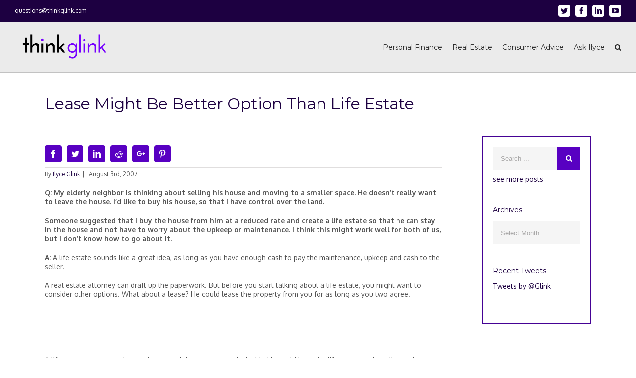

--- FILE ---
content_type: text/html; charset=UTF-8
request_url: https://www.thinkglink.com/2007/08/03/lease-might-be-better-option-than-life-estate/
body_size: 27406
content:
<!DOCTYPE html>
<html class="" lang="en-US" prefix="og: http://ogp.me/ns# fb: http://ogp.me/ns/fb#">
<head>
	
	<meta http-equiv="Content-Type" content="text/html; charset=utf-8"/>

	
	<!--[if lte IE 8]>
	<script type="text/javascript" src="https://www.thinkglink.com/wp-content/themes/Avada/assets/js/html5shiv.js"></script>
	<![endif]-->

	
	<meta name="viewport" content="width=device-width, initial-scale=1" />
	<html>
	<!-- Bootstrap core CSS -->
	<link rel="stylesheet" href="https://maxcdn.bootstrapcdn.com/bootstrap/4.0.0-alpha.2/css/bootstrap.min.css" integrity="sha384-y3tfxAZXuh4HwSYylfB+J125MxIs6mR5FOHamPBG064zB+AFeWH94NdvaCBm8qnd" crossorigin="anonymous">
    <script src="https://ajax.googleapis.com/ajax/libs/jquery/1.11.2/jquery.min.js"></script>
    <script type="text/javascript">
    function toggler(divId) {
    	$("#" + divId).toggle();
    }
    $( document ).ready(function() {
    	$('#bmm-column a').attr('target', '_blank')
	});
    $(document).on('click', ".close", function(e) {
    	e.stopPropagation();
    	e.preventDefault();
	})
  </script>
  <style>
      @media (max-width: 768px) {
      	.bmm-box, .bmm-icon {
        	z-index: 100000 !important;
        }
      }
      @media (max-width: 576px) {
      	.bmm-box {
            bottom: 0 !important;
            right: 0 !important;
        }
          
        .bmm-icon {
            bottom: 4.5rem !important;
            right: 1.5rem !important;
            height: 4rem  !important;
            width: 4rem  !important;
        }
      }
  </style>
</html>						<script>
							/* You can add more configuration options to webfontloader by previously defining the WebFontConfig with your options */
							if ( typeof WebFontConfig === "undefined" ) {
								WebFontConfig = new Object();
							}
							WebFontConfig['google'] = {families: ['Montserrat:400', 'PT+Sans:400,700', 'Oxygen:400,700,300&subset=latin,latin-ext']};

							(function() {
								var wf = document.createElement( 'script' );
								wf.src = 'https://ajax.googleapis.com/ajax/libs/webfont/1.5.3/webfont.js';
								wf.type = 'text/javascript';
								wf.async = 'true';
								var s = document.getElementsByTagName( 'script' )[0];
								s.parentNode.insertBefore( wf, s );
							})();
						</script>
						<meta name='robots' content='index, follow, max-image-preview:large, max-snippet:-1, max-video-preview:-1' />
	<style>img:is([sizes="auto" i], [sizes^="auto," i]) { contain-intrinsic-size: 3000px 1500px }</style>
	
	<!-- This site is optimized with the Yoast SEO Premium plugin v26.6 (Yoast SEO v26.6) - https://yoast.com/wordpress/plugins/seo/ -->
	<title>Lease Might Be Better Option Than Life Estate | ThinkGlink</title>
	<link rel="canonical" href="https://www.thinkglink.com/2007/08/03/lease-might-be-better-option-than-life-estate/" />
	<meta property="og:locale" content="en_US" />
	<meta property="og:type" content="article" />
	<meta property="og:title" content="Lease Might Be Better Option Than Life Estate" />
	<meta property="og:description" content="A life estate might be an option for this neighbor. But a lease might be a better solution and be easier to deal with. Here&#039;s why a lease might benefit both sides more than a life estate." />
	<meta property="og:url" content="https://www.thinkglink.com/2007/08/03/lease-might-be-better-option-than-life-estate/" />
	<meta property="og:site_name" content="ThinkGlink" />
	<meta property="article:publisher" content="https://facebook.com/ilyceglink" />
	<meta property="article:author" content="https://facebook.com/ilyceglink" />
	<meta property="article:published_time" content="2007-08-03T00:00:00+00:00" />
	<meta property="article:modified_time" content="2017-09-06T21:08:43+00:00" />
	<meta name="author" content="Ilyce Glink" />
	<meta name="twitter:card" content="summary_large_image" />
	<meta name="twitter:creator" content="@Glink" />
	<meta name="twitter:site" content="@Glink" />
	<meta name="twitter:label1" content="Written by" />
	<meta name="twitter:data1" content="Ilyce Glink" />
	<meta name="twitter:label2" content="Est. reading time" />
	<meta name="twitter:data2" content="2 minutes" />
	<script type="application/ld+json" class="yoast-schema-graph">{"@context":"https://schema.org","@graph":[{"@type":"Article","@id":"https://www.thinkglink.com/2007/08/03/lease-might-be-better-option-than-life-estate/#article","isPartOf":{"@id":"https://www.thinkglink.com/2007/08/03/lease-might-be-better-option-than-life-estate/"},"author":{"name":"Ilyce Glink","@id":"https://www.thinkglink.com/#/schema/person/a06f3b200813a936482e3c886327f12f"},"headline":"Lease Might Be Better Option Than Life Estate","datePublished":"2007-08-03T00:00:00+00:00","dateModified":"2017-09-06T21:08:43+00:00","mainEntityOfPage":{"@id":"https://www.thinkglink.com/2007/08/03/lease-might-be-better-option-than-life-estate/"},"wordCount":341,"commentCount":0,"publisher":{"@id":"https://www.thinkglink.com/#/schema/person/a06f3b200813a936482e3c886327f12f"},"articleSection":["Buying a House"],"inLanguage":"en-US","potentialAction":[{"@type":"CommentAction","name":"Comment","target":["https://www.thinkglink.com/2007/08/03/lease-might-be-better-option-than-life-estate/#respond"]}]},{"@type":"WebPage","@id":"https://www.thinkglink.com/2007/08/03/lease-might-be-better-option-than-life-estate/","url":"https://www.thinkglink.com/2007/08/03/lease-might-be-better-option-than-life-estate/","name":"Lease Might Be Better Option Than Life Estate | ThinkGlink","isPartOf":{"@id":"https://www.thinkglink.com/#website"},"datePublished":"2007-08-03T00:00:00+00:00","dateModified":"2017-09-06T21:08:43+00:00","breadcrumb":{"@id":"https://www.thinkglink.com/2007/08/03/lease-might-be-better-option-than-life-estate/#breadcrumb"},"inLanguage":"en-US","potentialAction":[{"@type":"ReadAction","target":["https://www.thinkglink.com/2007/08/03/lease-might-be-better-option-than-life-estate/"]}]},{"@type":"BreadcrumbList","@id":"https://www.thinkglink.com/2007/08/03/lease-might-be-better-option-than-life-estate/#breadcrumb","itemListElement":[{"@type":"ListItem","position":1,"name":"Home","item":"https://www.thinkglink.com/"},{"@type":"ListItem","position":2,"name":"All Posts","item":"https://www.thinkglink.com/all-posts/"},{"@type":"ListItem","position":3,"name":"Lease Might Be Better Option Than Life Estate"}]},{"@type":"WebSite","@id":"https://www.thinkglink.com/#website","url":"https://www.thinkglink.com/","name":"ThinkGlink","description":"Personal Finance Advice, Real Estate Advice, Consumer Advice","publisher":{"@id":"https://www.thinkglink.com/#/schema/person/a06f3b200813a936482e3c886327f12f"},"potentialAction":[{"@type":"SearchAction","target":{"@type":"EntryPoint","urlTemplate":"https://www.thinkglink.com/?s={search_term_string}"},"query-input":{"@type":"PropertyValueSpecification","valueRequired":true,"valueName":"search_term_string"}}],"inLanguage":"en-US"},{"@type":["Person","Organization"],"@id":"https://www.thinkglink.com/#/schema/person/a06f3b200813a936482e3c886327f12f","name":"Ilyce Glink","image":{"@type":"ImageObject","inLanguage":"en-US","@id":"https://www.thinkglink.com/#/schema/person/image/","url":"https://www.thinkglink.com/wp-content/uploads/2020/06/0-Ilyce-Headshot-1-Closed-Smile-A65V2471-scaled.jpg","contentUrl":"https://www.thinkglink.com/wp-content/uploads/2020/06/0-Ilyce-Headshot-1-Closed-Smile-A65V2471-scaled.jpg","width":1703,"height":2560,"caption":"Ilyce Glink"},"logo":{"@id":"https://www.thinkglink.com/#/schema/person/image/"},"description":"Ilyce Glink is an award-winning, nationally-syndicated columnist, best-selling author, and radio and television personality. She is the best-known consumer advocate for home buyers, sellers, and owners, and her content touches millions of readers, viewers, and listeners each week. She was the Founder of an employee benefit that companies provide that helps employees measure financial stress, then dials it down with a unique content mapping system. She is also the Founder/CEO of Think Glink Media, a digital content agency, and the Publisher of ThinkGlink.com. Listen to Ilyce on WGN Radio each week, follow her on Twitter, and sign up for the ThinkGlink free weekly newsletter, in the blue box at the bottom of this page.","sameAs":["http://ThinkGlink.com","https://facebook.com/ilyceglink","https://instagram.com/ilyceglink","https://linkedin.com/in/ilyceglink","https://x.com/Glink","YouTube.com/expertrealestatetips"],"url":"https://www.thinkglink.com/author/ilyceglink/"}]}</script>
	<!-- / Yoast SEO Premium plugin. -->


<link rel='dns-prefetch' href='//www.googletagmanager.com' />
<link rel='dns-prefetch' href='//pagead2.googlesyndication.com' />
<link rel='dns-prefetch' href='//fundingchoicesmessages.google.com' />
<link rel="alternate" type="application/rss+xml" title="ThinkGlink &raquo; Feed" href="https://www.thinkglink.com/feed/" />
<link rel="alternate" type="application/rss+xml" title="ThinkGlink &raquo; Comments Feed" href="https://www.thinkglink.com/comments/feed/" />
			<!-- For iPad Retina display -->
			<link rel="apple-touch-icon-precomposed" sizes="144x144" href="">
		<link rel="alternate" type="application/rss+xml" title="ThinkGlink &raquo; Lease Might Be Better Option Than Life Estate Comments Feed" href="https://www.thinkglink.com/2007/08/03/lease-might-be-better-option-than-life-estate/feed/" />

		<meta property="og:title" content="Lease Might Be Better Option Than Life Estate"/>
		<meta property="og:type" content="article"/>
		<meta property="og:url" content="https://www.thinkglink.com/2007/08/03/lease-might-be-better-option-than-life-estate/"/>
		<meta property="og:site_name" content="ThinkGlink"/>
		<meta property="og:description" content="Q: My elderly neighbor is thinking about selling his house and moving to a smaller space. He doesn&#39;t really want to leave the house. I&#39;d like to buy his house, so that I have control over the land.

Someone suggested that I buy the house from him at a reduced rate and create a life estate"/>

									<meta property="og:image" content="https://www.thinkglink.com/wp-content/uploads/2016/10/thinkglink-logo.png"/>
					<script type="text/javascript">
/* <![CDATA[ */
window._wpemojiSettings = {"baseUrl":"https:\/\/s.w.org\/images\/core\/emoji\/16.0.1\/72x72\/","ext":".png","svgUrl":"https:\/\/s.w.org\/images\/core\/emoji\/16.0.1\/svg\/","svgExt":".svg","source":{"concatemoji":"https:\/\/www.thinkglink.com\/wp-includes\/js\/wp-emoji-release.min.js?ver=6.8.3"}};
/*! This file is auto-generated */
!function(s,n){var o,i,e;function c(e){try{var t={supportTests:e,timestamp:(new Date).valueOf()};sessionStorage.setItem(o,JSON.stringify(t))}catch(e){}}function p(e,t,n){e.clearRect(0,0,e.canvas.width,e.canvas.height),e.fillText(t,0,0);var t=new Uint32Array(e.getImageData(0,0,e.canvas.width,e.canvas.height).data),a=(e.clearRect(0,0,e.canvas.width,e.canvas.height),e.fillText(n,0,0),new Uint32Array(e.getImageData(0,0,e.canvas.width,e.canvas.height).data));return t.every(function(e,t){return e===a[t]})}function u(e,t){e.clearRect(0,0,e.canvas.width,e.canvas.height),e.fillText(t,0,0);for(var n=e.getImageData(16,16,1,1),a=0;a<n.data.length;a++)if(0!==n.data[a])return!1;return!0}function f(e,t,n,a){switch(t){case"flag":return n(e,"\ud83c\udff3\ufe0f\u200d\u26a7\ufe0f","\ud83c\udff3\ufe0f\u200b\u26a7\ufe0f")?!1:!n(e,"\ud83c\udde8\ud83c\uddf6","\ud83c\udde8\u200b\ud83c\uddf6")&&!n(e,"\ud83c\udff4\udb40\udc67\udb40\udc62\udb40\udc65\udb40\udc6e\udb40\udc67\udb40\udc7f","\ud83c\udff4\u200b\udb40\udc67\u200b\udb40\udc62\u200b\udb40\udc65\u200b\udb40\udc6e\u200b\udb40\udc67\u200b\udb40\udc7f");case"emoji":return!a(e,"\ud83e\udedf")}return!1}function g(e,t,n,a){var r="undefined"!=typeof WorkerGlobalScope&&self instanceof WorkerGlobalScope?new OffscreenCanvas(300,150):s.createElement("canvas"),o=r.getContext("2d",{willReadFrequently:!0}),i=(o.textBaseline="top",o.font="600 32px Arial",{});return e.forEach(function(e){i[e]=t(o,e,n,a)}),i}function t(e){var t=s.createElement("script");t.src=e,t.defer=!0,s.head.appendChild(t)}"undefined"!=typeof Promise&&(o="wpEmojiSettingsSupports",i=["flag","emoji"],n.supports={everything:!0,everythingExceptFlag:!0},e=new Promise(function(e){s.addEventListener("DOMContentLoaded",e,{once:!0})}),new Promise(function(t){var n=function(){try{var e=JSON.parse(sessionStorage.getItem(o));if("object"==typeof e&&"number"==typeof e.timestamp&&(new Date).valueOf()<e.timestamp+604800&&"object"==typeof e.supportTests)return e.supportTests}catch(e){}return null}();if(!n){if("undefined"!=typeof Worker&&"undefined"!=typeof OffscreenCanvas&&"undefined"!=typeof URL&&URL.createObjectURL&&"undefined"!=typeof Blob)try{var e="postMessage("+g.toString()+"("+[JSON.stringify(i),f.toString(),p.toString(),u.toString()].join(",")+"));",a=new Blob([e],{type:"text/javascript"}),r=new Worker(URL.createObjectURL(a),{name:"wpTestEmojiSupports"});return void(r.onmessage=function(e){c(n=e.data),r.terminate(),t(n)})}catch(e){}c(n=g(i,f,p,u))}t(n)}).then(function(e){for(var t in e)n.supports[t]=e[t],n.supports.everything=n.supports.everything&&n.supports[t],"flag"!==t&&(n.supports.everythingExceptFlag=n.supports.everythingExceptFlag&&n.supports[t]);n.supports.everythingExceptFlag=n.supports.everythingExceptFlag&&!n.supports.flag,n.DOMReady=!1,n.readyCallback=function(){n.DOMReady=!0}}).then(function(){return e}).then(function(){var e;n.supports.everything||(n.readyCallback(),(e=n.source||{}).concatemoji?t(e.concatemoji):e.wpemoji&&e.twemoji&&(t(e.twemoji),t(e.wpemoji)))}))}((window,document),window._wpemojiSettings);
/* ]]> */
</script>
<style id='wp-emoji-styles-inline-css' type='text/css'>

	img.wp-smiley, img.emoji {
		display: inline !important;
		border: none !important;
		box-shadow: none !important;
		height: 1em !important;
		width: 1em !important;
		margin: 0 0.07em !important;
		vertical-align: -0.1em !important;
		background: none !important;
		padding: 0 !important;
	}
</style>
<link rel='stylesheet' id='wp-block-library-css' href='https://www.thinkglink.com/wp-includes/css/dist/block-library/style.min.css?ver=6.8.3' type='text/css' media='all' />
<style id='classic-theme-styles-inline-css' type='text/css'>
/*! This file is auto-generated */
.wp-block-button__link{color:#fff;background-color:#32373c;border-radius:9999px;box-shadow:none;text-decoration:none;padding:calc(.667em + 2px) calc(1.333em + 2px);font-size:1.125em}.wp-block-file__button{background:#32373c;color:#fff;text-decoration:none}
</style>
<link rel='stylesheet' id='quads-style-css-css' href='https://www.thinkglink.com/wp-content/plugins/quick-adsense-reloaded/includes/gutenberg/dist/blocks.style.build.css?ver=2.0.98' type='text/css' media='all' />
<style id='global-styles-inline-css' type='text/css'>
:root{--wp--preset--aspect-ratio--square: 1;--wp--preset--aspect-ratio--4-3: 4/3;--wp--preset--aspect-ratio--3-4: 3/4;--wp--preset--aspect-ratio--3-2: 3/2;--wp--preset--aspect-ratio--2-3: 2/3;--wp--preset--aspect-ratio--16-9: 16/9;--wp--preset--aspect-ratio--9-16: 9/16;--wp--preset--color--black: #000000;--wp--preset--color--cyan-bluish-gray: #abb8c3;--wp--preset--color--white: #ffffff;--wp--preset--color--pale-pink: #f78da7;--wp--preset--color--vivid-red: #cf2e2e;--wp--preset--color--luminous-vivid-orange: #ff6900;--wp--preset--color--luminous-vivid-amber: #fcb900;--wp--preset--color--light-green-cyan: #7bdcb5;--wp--preset--color--vivid-green-cyan: #00d084;--wp--preset--color--pale-cyan-blue: #8ed1fc;--wp--preset--color--vivid-cyan-blue: #0693e3;--wp--preset--color--vivid-purple: #9b51e0;--wp--preset--gradient--vivid-cyan-blue-to-vivid-purple: linear-gradient(135deg,rgba(6,147,227,1) 0%,rgb(155,81,224) 100%);--wp--preset--gradient--light-green-cyan-to-vivid-green-cyan: linear-gradient(135deg,rgb(122,220,180) 0%,rgb(0,208,130) 100%);--wp--preset--gradient--luminous-vivid-amber-to-luminous-vivid-orange: linear-gradient(135deg,rgba(252,185,0,1) 0%,rgba(255,105,0,1) 100%);--wp--preset--gradient--luminous-vivid-orange-to-vivid-red: linear-gradient(135deg,rgba(255,105,0,1) 0%,rgb(207,46,46) 100%);--wp--preset--gradient--very-light-gray-to-cyan-bluish-gray: linear-gradient(135deg,rgb(238,238,238) 0%,rgb(169,184,195) 100%);--wp--preset--gradient--cool-to-warm-spectrum: linear-gradient(135deg,rgb(74,234,220) 0%,rgb(151,120,209) 20%,rgb(207,42,186) 40%,rgb(238,44,130) 60%,rgb(251,105,98) 80%,rgb(254,248,76) 100%);--wp--preset--gradient--blush-light-purple: linear-gradient(135deg,rgb(255,206,236) 0%,rgb(152,150,240) 100%);--wp--preset--gradient--blush-bordeaux: linear-gradient(135deg,rgb(254,205,165) 0%,rgb(254,45,45) 50%,rgb(107,0,62) 100%);--wp--preset--gradient--luminous-dusk: linear-gradient(135deg,rgb(255,203,112) 0%,rgb(199,81,192) 50%,rgb(65,88,208) 100%);--wp--preset--gradient--pale-ocean: linear-gradient(135deg,rgb(255,245,203) 0%,rgb(182,227,212) 50%,rgb(51,167,181) 100%);--wp--preset--gradient--electric-grass: linear-gradient(135deg,rgb(202,248,128) 0%,rgb(113,206,126) 100%);--wp--preset--gradient--midnight: linear-gradient(135deg,rgb(2,3,129) 0%,rgb(40,116,252) 100%);--wp--preset--font-size--small: 13px;--wp--preset--font-size--medium: 20px;--wp--preset--font-size--large: 36px;--wp--preset--font-size--x-large: 42px;--wp--preset--spacing--20: 0.44rem;--wp--preset--spacing--30: 0.67rem;--wp--preset--spacing--40: 1rem;--wp--preset--spacing--50: 1.5rem;--wp--preset--spacing--60: 2.25rem;--wp--preset--spacing--70: 3.38rem;--wp--preset--spacing--80: 5.06rem;--wp--preset--shadow--natural: 6px 6px 9px rgba(0, 0, 0, 0.2);--wp--preset--shadow--deep: 12px 12px 50px rgba(0, 0, 0, 0.4);--wp--preset--shadow--sharp: 6px 6px 0px rgba(0, 0, 0, 0.2);--wp--preset--shadow--outlined: 6px 6px 0px -3px rgba(255, 255, 255, 1), 6px 6px rgba(0, 0, 0, 1);--wp--preset--shadow--crisp: 6px 6px 0px rgba(0, 0, 0, 1);}:where(.is-layout-flex){gap: 0.5em;}:where(.is-layout-grid){gap: 0.5em;}body .is-layout-flex{display: flex;}.is-layout-flex{flex-wrap: wrap;align-items: center;}.is-layout-flex > :is(*, div){margin: 0;}body .is-layout-grid{display: grid;}.is-layout-grid > :is(*, div){margin: 0;}:where(.wp-block-columns.is-layout-flex){gap: 2em;}:where(.wp-block-columns.is-layout-grid){gap: 2em;}:where(.wp-block-post-template.is-layout-flex){gap: 1.25em;}:where(.wp-block-post-template.is-layout-grid){gap: 1.25em;}.has-black-color{color: var(--wp--preset--color--black) !important;}.has-cyan-bluish-gray-color{color: var(--wp--preset--color--cyan-bluish-gray) !important;}.has-white-color{color: var(--wp--preset--color--white) !important;}.has-pale-pink-color{color: var(--wp--preset--color--pale-pink) !important;}.has-vivid-red-color{color: var(--wp--preset--color--vivid-red) !important;}.has-luminous-vivid-orange-color{color: var(--wp--preset--color--luminous-vivid-orange) !important;}.has-luminous-vivid-amber-color{color: var(--wp--preset--color--luminous-vivid-amber) !important;}.has-light-green-cyan-color{color: var(--wp--preset--color--light-green-cyan) !important;}.has-vivid-green-cyan-color{color: var(--wp--preset--color--vivid-green-cyan) !important;}.has-pale-cyan-blue-color{color: var(--wp--preset--color--pale-cyan-blue) !important;}.has-vivid-cyan-blue-color{color: var(--wp--preset--color--vivid-cyan-blue) !important;}.has-vivid-purple-color{color: var(--wp--preset--color--vivid-purple) !important;}.has-black-background-color{background-color: var(--wp--preset--color--black) !important;}.has-cyan-bluish-gray-background-color{background-color: var(--wp--preset--color--cyan-bluish-gray) !important;}.has-white-background-color{background-color: var(--wp--preset--color--white) !important;}.has-pale-pink-background-color{background-color: var(--wp--preset--color--pale-pink) !important;}.has-vivid-red-background-color{background-color: var(--wp--preset--color--vivid-red) !important;}.has-luminous-vivid-orange-background-color{background-color: var(--wp--preset--color--luminous-vivid-orange) !important;}.has-luminous-vivid-amber-background-color{background-color: var(--wp--preset--color--luminous-vivid-amber) !important;}.has-light-green-cyan-background-color{background-color: var(--wp--preset--color--light-green-cyan) !important;}.has-vivid-green-cyan-background-color{background-color: var(--wp--preset--color--vivid-green-cyan) !important;}.has-pale-cyan-blue-background-color{background-color: var(--wp--preset--color--pale-cyan-blue) !important;}.has-vivid-cyan-blue-background-color{background-color: var(--wp--preset--color--vivid-cyan-blue) !important;}.has-vivid-purple-background-color{background-color: var(--wp--preset--color--vivid-purple) !important;}.has-black-border-color{border-color: var(--wp--preset--color--black) !important;}.has-cyan-bluish-gray-border-color{border-color: var(--wp--preset--color--cyan-bluish-gray) !important;}.has-white-border-color{border-color: var(--wp--preset--color--white) !important;}.has-pale-pink-border-color{border-color: var(--wp--preset--color--pale-pink) !important;}.has-vivid-red-border-color{border-color: var(--wp--preset--color--vivid-red) !important;}.has-luminous-vivid-orange-border-color{border-color: var(--wp--preset--color--luminous-vivid-orange) !important;}.has-luminous-vivid-amber-border-color{border-color: var(--wp--preset--color--luminous-vivid-amber) !important;}.has-light-green-cyan-border-color{border-color: var(--wp--preset--color--light-green-cyan) !important;}.has-vivid-green-cyan-border-color{border-color: var(--wp--preset--color--vivid-green-cyan) !important;}.has-pale-cyan-blue-border-color{border-color: var(--wp--preset--color--pale-cyan-blue) !important;}.has-vivid-cyan-blue-border-color{border-color: var(--wp--preset--color--vivid-cyan-blue) !important;}.has-vivid-purple-border-color{border-color: var(--wp--preset--color--vivid-purple) !important;}.has-vivid-cyan-blue-to-vivid-purple-gradient-background{background: var(--wp--preset--gradient--vivid-cyan-blue-to-vivid-purple) !important;}.has-light-green-cyan-to-vivid-green-cyan-gradient-background{background: var(--wp--preset--gradient--light-green-cyan-to-vivid-green-cyan) !important;}.has-luminous-vivid-amber-to-luminous-vivid-orange-gradient-background{background: var(--wp--preset--gradient--luminous-vivid-amber-to-luminous-vivid-orange) !important;}.has-luminous-vivid-orange-to-vivid-red-gradient-background{background: var(--wp--preset--gradient--luminous-vivid-orange-to-vivid-red) !important;}.has-very-light-gray-to-cyan-bluish-gray-gradient-background{background: var(--wp--preset--gradient--very-light-gray-to-cyan-bluish-gray) !important;}.has-cool-to-warm-spectrum-gradient-background{background: var(--wp--preset--gradient--cool-to-warm-spectrum) !important;}.has-blush-light-purple-gradient-background{background: var(--wp--preset--gradient--blush-light-purple) !important;}.has-blush-bordeaux-gradient-background{background: var(--wp--preset--gradient--blush-bordeaux) !important;}.has-luminous-dusk-gradient-background{background: var(--wp--preset--gradient--luminous-dusk) !important;}.has-pale-ocean-gradient-background{background: var(--wp--preset--gradient--pale-ocean) !important;}.has-electric-grass-gradient-background{background: var(--wp--preset--gradient--electric-grass) !important;}.has-midnight-gradient-background{background: var(--wp--preset--gradient--midnight) !important;}.has-small-font-size{font-size: var(--wp--preset--font-size--small) !important;}.has-medium-font-size{font-size: var(--wp--preset--font-size--medium) !important;}.has-large-font-size{font-size: var(--wp--preset--font-size--large) !important;}.has-x-large-font-size{font-size: var(--wp--preset--font-size--x-large) !important;}
:where(.wp-block-post-template.is-layout-flex){gap: 1.25em;}:where(.wp-block-post-template.is-layout-grid){gap: 1.25em;}
:where(.wp-block-columns.is-layout-flex){gap: 2em;}:where(.wp-block-columns.is-layout-grid){gap: 2em;}
:root :where(.wp-block-pullquote){font-size: 1.5em;line-height: 1.6;}
</style>
<link rel='stylesheet' id='contact-form-7-css' href='https://www.thinkglink.com/wp-content/plugins/contact-form-7/includes/css/styles.css?ver=6.1.4' type='text/css' media='all' />
<link rel='stylesheet' id='post-gallery-css' href='https://www.thinkglink.com/wp-content/plugins/post-gallery/public/css/post-gallery-public.css?ver=1.0.0' type='text/css' media='all' />
<link rel='stylesheet' id='parent-style-css' href='https://www.thinkglink.com/wp-content/themes/Avada/style.css?ver=6.8.3' type='text/css' media='all' />
<link rel='stylesheet' id='avada-stylesheet-css' href='https://www.thinkglink.com/wp-content/themes/Avada-Child-Theme/style.css?ver=1.0.0' type='text/css' media='all' />
<link rel='stylesheet' id='child-style-css' href='https://www.thinkglink.com/wp-content/themes/Avada-Child-Theme/style.css?ver=1.0.0' type='text/css' media='all' />
<!--[if lte IE 9]>
<link rel='stylesheet' id='avada-shortcodes-css' href='https://www.thinkglink.com/wp-content/themes/Avada/shortcodes.css?ver=1.0.0' type='text/css' media='all' />
<![endif]-->
<link rel='stylesheet' id='fontawesome-css' href='https://www.thinkglink.com/wp-content/themes/Avada/assets/fonts/fontawesome/font-awesome.css?ver=1.0.0' type='text/css' media='all' />
<!--[if lte IE 9]>
<link rel='stylesheet' id='avada-IE-fontawesome-css' href='https://www.thinkglink.com/wp-content/themes/Avada/assets/fonts/fontawesome/font-awesome.css?ver=1.0.0' type='text/css' media='all' />
<![endif]-->
<!--[if lte IE 8]>
<link rel='stylesheet' id='avada-IE8-css' href='https://www.thinkglink.com/wp-content/themes/Avada/assets/css/ie8.css?ver=1.0.0' type='text/css' media='all' />
<![endif]-->
<!--[if IE]>
<link rel='stylesheet' id='avada-IE-css' href='https://www.thinkglink.com/wp-content/themes/Avada/assets/css/ie.css?ver=1.0.0' type='text/css' media='all' />
<![endif]-->
<link rel='stylesheet' id='avada-iLightbox-css' href='https://www.thinkglink.com/wp-content/themes/Avada/ilightbox.css?ver=1.0.0' type='text/css' media='all' />
<link rel='stylesheet' id='avada-animations-css' href='https://www.thinkglink.com/wp-content/themes/Avada/animations.css?ver=1.0.0' type='text/css' media='all' />
<link rel='stylesheet' id='avada-dynamic-css-css' href='//www.thinkglink.com/wp-content/uploads/avada-styles/avada-111492.css?timestamp=1754074231&#038;ver=6.8.3' type='text/css' media='all' />
<link rel='stylesheet' id='__EPYT__style-css' href='https://www.thinkglink.com/wp-content/plugins/youtube-embed-plus/styles/ytprefs.min.css?ver=14.2.4' type='text/css' media='all' />
<style id='__EPYT__style-inline-css' type='text/css'>

                .epyt-gallery-thumb {
                        width: 33.333%;
                }
                
</style>
<style id='quads-styles-inline-css' type='text/css'>

    .quads-location ins.adsbygoogle {
        background: transparent !important;
    }.quads-location .quads_rotator_img{ opacity:1 !important;}
    .quads.quads_ad_container { display: grid; grid-template-columns: auto; grid-gap: 10px; padding: 10px; }
    .grid_image{animation: fadeIn 0.5s;-webkit-animation: fadeIn 0.5s;-moz-animation: fadeIn 0.5s;
        -o-animation: fadeIn 0.5s;-ms-animation: fadeIn 0.5s;}
    .quads-ad-label { font-size: 12px; text-align: center; color: #333;}
    .quads_click_impression { display: none;} .quads-location, .quads-ads-space{max-width:100%;} @media only screen and (max-width: 480px) { .quads-ads-space, .penci-builder-element .quads-ads-space{max-width:340px;}}
</style>
<script type="text/javascript" src="https://www.thinkglink.com/wp-includes/js/jquery/jquery.min.js?ver=3.7.1" id="jquery-core-js"></script>
<script type="text/javascript" src="https://www.thinkglink.com/wp-includes/js/jquery/jquery-migrate.min.js?ver=3.4.1" id="jquery-migrate-js"></script>
<script type="text/javascript" src="https://www.thinkglink.com/wp-content/plugins/post-gallery/public/js/post-gallery-public.js?ver=1.0.0" id="post-gallery-js"></script>
<script type="text/javascript" src="https://www.thinkglink.com/wp-content/plugins/wp-quads-pro/assets/js/ads.js?ver=2.0.98" id="quads-ad-ga-js"></script>

<!-- Google tag (gtag.js) snippet added by Site Kit -->
<!-- Google Analytics snippet added by Site Kit -->
<script type="text/javascript" src="https://www.googletagmanager.com/gtag/js?id=GT-P8QQGB6" id="google_gtagjs-js" async></script>
<script type="text/javascript" id="google_gtagjs-js-after">
/* <![CDATA[ */
window.dataLayer = window.dataLayer || [];function gtag(){dataLayer.push(arguments);}
gtag("set","linker",{"domains":["www.thinkglink.com"]});
gtag("js", new Date());
gtag("set", "developer_id.dZTNiMT", true);
gtag("config", "GT-P8QQGB6", {"googlesitekit_post_type":"post"});
/* ]]> */
</script>
<script type="text/javascript" id="__ytprefs__-js-extra">
/* <![CDATA[ */
var _EPYT_ = {"ajaxurl":"https:\/\/www.thinkglink.com\/wp-admin\/admin-ajax.php","security":"f78f62e9ed","gallery_scrolloffset":"20","eppathtoscripts":"https:\/\/www.thinkglink.com\/wp-content\/plugins\/youtube-embed-plus\/scripts\/","eppath":"https:\/\/www.thinkglink.com\/wp-content\/plugins\/youtube-embed-plus\/","epresponsiveselector":"[\"iframe.__youtube_prefs__\"]","epdovol":"1","version":"14.2.4","evselector":"iframe.__youtube_prefs__[src], iframe[src*=\"youtube.com\/embed\/\"], iframe[src*=\"youtube-nocookie.com\/embed\/\"]","ajax_compat":"","maxres_facade":"eager","ytapi_load":"light","pause_others":"","stopMobileBuffer":"1","facade_mode":"","not_live_on_channel":""};
/* ]]> */
</script>
<script type="text/javascript" src="https://www.thinkglink.com/wp-content/plugins/youtube-embed-plus/scripts/ytprefs.min.js?ver=14.2.4" id="__ytprefs__-js"></script>
<link rel="https://api.w.org/" href="https://www.thinkglink.com/wp-json/" /><link rel="alternate" title="JSON" type="application/json" href="https://www.thinkglink.com/wp-json/wp/v2/posts/111492" /><link rel="EditURI" type="application/rsd+xml" title="RSD" href="https://www.thinkglink.com/xmlrpc.php?rsd" />
<link rel='shortlink' href='https://www.thinkglink.com/?p=111492' />
<link rel="alternate" title="oEmbed (JSON)" type="application/json+oembed" href="https://www.thinkglink.com/wp-json/oembed/1.0/embed?url=https%3A%2F%2Fwww.thinkglink.com%2F2007%2F08%2F03%2Flease-might-be-better-option-than-life-estate%2F" />
<link rel="alternate" title="oEmbed (XML)" type="text/xml+oembed" href="https://www.thinkglink.com/wp-json/oembed/1.0/embed?url=https%3A%2F%2Fwww.thinkglink.com%2F2007%2F08%2F03%2Flease-might-be-better-option-than-life-estate%2F&#038;format=xml" />
<!-- start Simple Custom CSS and JS -->
<!-- Start of HubSpot Embed Code -->
<script type="text/javascript" id="hs-script-loader" async defer src="//js.hs-scripts.com/4191732.js"></script>
<!-- End of HubSpot Embed Code -->
<!-- end Simple Custom CSS and JS -->
<meta name="generator" content="Site Kit by Google 1.171.0" /><script src="//pagead2.googlesyndication.com/pagead/js/adsbygoogle.js"></script><script>document.cookie = 'quads_browser_width='+screen.width;</script>
<!-- Google AdSense meta tags added by Site Kit -->
<meta name="google-adsense-platform-account" content="ca-host-pub-2644536267352236">
<meta name="google-adsense-platform-domain" content="sitekit.withgoogle.com">
<!-- End Google AdSense meta tags added by Site Kit -->
<!--[if IE 9]> <script>var _fusionParallaxIE9 = true;</script> <![endif]-->
<!-- Google AdSense snippet added by Site Kit -->
<script type="text/javascript" async="async" src="https://pagead2.googlesyndication.com/pagead/js/adsbygoogle.js?client=ca-pub-5102497239186596&amp;host=ca-host-pub-2644536267352236" crossorigin="anonymous"></script>

<!-- End Google AdSense snippet added by Site Kit -->

<!-- Google AdSense Ad Blocking Recovery snippet added by Site Kit -->
<script async src="https://fundingchoicesmessages.google.com/i/pub-5102497239186596?ers=1" nonce="t6qx6JZxDeUyvWqQI1C8YA"></script><script nonce="t6qx6JZxDeUyvWqQI1C8YA">(function() {function signalGooglefcPresent() {if (!window.frames['googlefcPresent']) {if (document.body) {const iframe = document.createElement('iframe'); iframe.style = 'width: 0; height: 0; border: none; z-index: -1000; left: -1000px; top: -1000px;'; iframe.style.display = 'none'; iframe.name = 'googlefcPresent'; document.body.appendChild(iframe);} else {setTimeout(signalGooglefcPresent, 0);}}}signalGooglefcPresent();})();</script>
<!-- End Google AdSense Ad Blocking Recovery snippet added by Site Kit -->

<!-- Google AdSense Ad Blocking Recovery Error Protection snippet added by Site Kit -->
<script>(function(){'use strict';function aa(a){var b=0;return function(){return b<a.length?{done:!1,value:a[b++]}:{done:!0}}}var ba="function"==typeof Object.defineProperties?Object.defineProperty:function(a,b,c){if(a==Array.prototype||a==Object.prototype)return a;a[b]=c.value;return a};
function ea(a){a=["object"==typeof globalThis&&globalThis,a,"object"==typeof window&&window,"object"==typeof self&&self,"object"==typeof global&&global];for(var b=0;b<a.length;++b){var c=a[b];if(c&&c.Math==Math)return c}throw Error("Cannot find global object");}var fa=ea(this);function ha(a,b){if(b)a:{var c=fa;a=a.split(".");for(var d=0;d<a.length-1;d++){var e=a[d];if(!(e in c))break a;c=c[e]}a=a[a.length-1];d=c[a];b=b(d);b!=d&&null!=b&&ba(c,a,{configurable:!0,writable:!0,value:b})}}
var ia="function"==typeof Object.create?Object.create:function(a){function b(){}b.prototype=a;return new b},l;if("function"==typeof Object.setPrototypeOf)l=Object.setPrototypeOf;else{var m;a:{var ja={a:!0},ka={};try{ka.__proto__=ja;m=ka.a;break a}catch(a){}m=!1}l=m?function(a,b){a.__proto__=b;if(a.__proto__!==b)throw new TypeError(a+" is not extensible");return a}:null}var la=l;
function n(a,b){a.prototype=ia(b.prototype);a.prototype.constructor=a;if(la)la(a,b);else for(var c in b)if("prototype"!=c)if(Object.defineProperties){var d=Object.getOwnPropertyDescriptor(b,c);d&&Object.defineProperty(a,c,d)}else a[c]=b[c];a.A=b.prototype}function ma(){for(var a=Number(this),b=[],c=a;c<arguments.length;c++)b[c-a]=arguments[c];return b}
var na="function"==typeof Object.assign?Object.assign:function(a,b){for(var c=1;c<arguments.length;c++){var d=arguments[c];if(d)for(var e in d)Object.prototype.hasOwnProperty.call(d,e)&&(a[e]=d[e])}return a};ha("Object.assign",function(a){return a||na});/*

 Copyright The Closure Library Authors.
 SPDX-License-Identifier: Apache-2.0
*/
var p=this||self;function q(a){return a};var t,u;a:{for(var oa=["CLOSURE_FLAGS"],v=p,x=0;x<oa.length;x++)if(v=v[oa[x]],null==v){u=null;break a}u=v}var pa=u&&u[610401301];t=null!=pa?pa:!1;var z,qa=p.navigator;z=qa?qa.userAgentData||null:null;function A(a){return t?z?z.brands.some(function(b){return(b=b.brand)&&-1!=b.indexOf(a)}):!1:!1}function B(a){var b;a:{if(b=p.navigator)if(b=b.userAgent)break a;b=""}return-1!=b.indexOf(a)};function C(){return t?!!z&&0<z.brands.length:!1}function D(){return C()?A("Chromium"):(B("Chrome")||B("CriOS"))&&!(C()?0:B("Edge"))||B("Silk")};var ra=C()?!1:B("Trident")||B("MSIE");!B("Android")||D();D();B("Safari")&&(D()||(C()?0:B("Coast"))||(C()?0:B("Opera"))||(C()?0:B("Edge"))||(C()?A("Microsoft Edge"):B("Edg/"))||C()&&A("Opera"));var sa={},E=null;var ta="undefined"!==typeof Uint8Array,ua=!ra&&"function"===typeof btoa;var F="function"===typeof Symbol&&"symbol"===typeof Symbol()?Symbol():void 0,G=F?function(a,b){a[F]|=b}:function(a,b){void 0!==a.g?a.g|=b:Object.defineProperties(a,{g:{value:b,configurable:!0,writable:!0,enumerable:!1}})};function va(a){var b=H(a);1!==(b&1)&&(Object.isFrozen(a)&&(a=Array.prototype.slice.call(a)),I(a,b|1))}
var H=F?function(a){return a[F]|0}:function(a){return a.g|0},J=F?function(a){return a[F]}:function(a){return a.g},I=F?function(a,b){a[F]=b}:function(a,b){void 0!==a.g?a.g=b:Object.defineProperties(a,{g:{value:b,configurable:!0,writable:!0,enumerable:!1}})};function wa(){var a=[];G(a,1);return a}function xa(a,b){I(b,(a|0)&-99)}function K(a,b){I(b,(a|34)&-73)}function L(a){a=a>>11&1023;return 0===a?536870912:a};var M={};function N(a){return null!==a&&"object"===typeof a&&!Array.isArray(a)&&a.constructor===Object}var O,ya=[];I(ya,39);O=Object.freeze(ya);var P;function Q(a,b){P=b;a=new a(b);P=void 0;return a}
function R(a,b,c){null==a&&(a=P);P=void 0;if(null==a){var d=96;c?(a=[c],d|=512):a=[];b&&(d=d&-2095105|(b&1023)<<11)}else{if(!Array.isArray(a))throw Error();d=H(a);if(d&64)return a;d|=64;if(c&&(d|=512,c!==a[0]))throw Error();a:{c=a;var e=c.length;if(e){var f=e-1,g=c[f];if(N(g)){d|=256;b=(d>>9&1)-1;e=f-b;1024<=e&&(za(c,b,g),e=1023);d=d&-2095105|(e&1023)<<11;break a}}b&&(g=(d>>9&1)-1,b=Math.max(b,e-g),1024<b&&(za(c,g,{}),d|=256,b=1023),d=d&-2095105|(b&1023)<<11)}}I(a,d);return a}
function za(a,b,c){for(var d=1023+b,e=a.length,f=d;f<e;f++){var g=a[f];null!=g&&g!==c&&(c[f-b]=g)}a.length=d+1;a[d]=c};function Aa(a){switch(typeof a){case "number":return isFinite(a)?a:String(a);case "boolean":return a?1:0;case "object":if(a&&!Array.isArray(a)&&ta&&null!=a&&a instanceof Uint8Array){if(ua){for(var b="",c=0,d=a.length-10240;c<d;)b+=String.fromCharCode.apply(null,a.subarray(c,c+=10240));b+=String.fromCharCode.apply(null,c?a.subarray(c):a);a=btoa(b)}else{void 0===b&&(b=0);if(!E){E={};c="ABCDEFGHIJKLMNOPQRSTUVWXYZabcdefghijklmnopqrstuvwxyz0123456789".split("");d=["+/=","+/","-_=","-_.","-_"];for(var e=
0;5>e;e++){var f=c.concat(d[e].split(""));sa[e]=f;for(var g=0;g<f.length;g++){var h=f[g];void 0===E[h]&&(E[h]=g)}}}b=sa[b];c=Array(Math.floor(a.length/3));d=b[64]||"";for(e=f=0;f<a.length-2;f+=3){var k=a[f],w=a[f+1];h=a[f+2];g=b[k>>2];k=b[(k&3)<<4|w>>4];w=b[(w&15)<<2|h>>6];h=b[h&63];c[e++]=g+k+w+h}g=0;h=d;switch(a.length-f){case 2:g=a[f+1],h=b[(g&15)<<2]||d;case 1:a=a[f],c[e]=b[a>>2]+b[(a&3)<<4|g>>4]+h+d}a=c.join("")}return a}}return a};function Ba(a,b,c){a=Array.prototype.slice.call(a);var d=a.length,e=b&256?a[d-1]:void 0;d+=e?-1:0;for(b=b&512?1:0;b<d;b++)a[b]=c(a[b]);if(e){b=a[b]={};for(var f in e)Object.prototype.hasOwnProperty.call(e,f)&&(b[f]=c(e[f]))}return a}function Da(a,b,c,d,e,f){if(null!=a){if(Array.isArray(a))a=e&&0==a.length&&H(a)&1?void 0:f&&H(a)&2?a:Ea(a,b,c,void 0!==d,e,f);else if(N(a)){var g={},h;for(h in a)Object.prototype.hasOwnProperty.call(a,h)&&(g[h]=Da(a[h],b,c,d,e,f));a=g}else a=b(a,d);return a}}
function Ea(a,b,c,d,e,f){var g=d||c?H(a):0;d=d?!!(g&32):void 0;a=Array.prototype.slice.call(a);for(var h=0;h<a.length;h++)a[h]=Da(a[h],b,c,d,e,f);c&&c(g,a);return a}function Fa(a){return a.s===M?a.toJSON():Aa(a)};function Ga(a,b,c){c=void 0===c?K:c;if(null!=a){if(ta&&a instanceof Uint8Array)return b?a:new Uint8Array(a);if(Array.isArray(a)){var d=H(a);if(d&2)return a;if(b&&!(d&64)&&(d&32||0===d))return I(a,d|34),a;a=Ea(a,Ga,d&4?K:c,!0,!1,!0);b=H(a);b&4&&b&2&&Object.freeze(a);return a}a.s===M&&(b=a.h,c=J(b),a=c&2?a:Q(a.constructor,Ha(b,c,!0)));return a}}function Ha(a,b,c){var d=c||b&2?K:xa,e=!!(b&32);a=Ba(a,b,function(f){return Ga(f,e,d)});G(a,32|(c?2:0));return a};function Ia(a,b){a=a.h;return Ja(a,J(a),b)}function Ja(a,b,c,d){if(-1===c)return null;if(c>=L(b)){if(b&256)return a[a.length-1][c]}else{var e=a.length;if(d&&b&256&&(d=a[e-1][c],null!=d))return d;b=c+((b>>9&1)-1);if(b<e)return a[b]}}function Ka(a,b,c,d,e){var f=L(b);if(c>=f||e){e=b;if(b&256)f=a[a.length-1];else{if(null==d)return;f=a[f+((b>>9&1)-1)]={};e|=256}f[c]=d;e&=-1025;e!==b&&I(a,e)}else a[c+((b>>9&1)-1)]=d,b&256&&(d=a[a.length-1],c in d&&delete d[c]),b&1024&&I(a,b&-1025)}
function La(a,b){var c=Ma;var d=void 0===d?!1:d;var e=a.h;var f=J(e),g=Ja(e,f,b,d);var h=!1;if(null==g||"object"!==typeof g||(h=Array.isArray(g))||g.s!==M)if(h){var k=h=H(g);0===k&&(k|=f&32);k|=f&2;k!==h&&I(g,k);c=new c(g)}else c=void 0;else c=g;c!==g&&null!=c&&Ka(e,f,b,c,d);e=c;if(null==e)return e;a=a.h;f=J(a);f&2||(g=e,c=g.h,h=J(c),g=h&2?Q(g.constructor,Ha(c,h,!1)):g,g!==e&&(e=g,Ka(a,f,b,e,d)));return e}function Na(a,b){a=Ia(a,b);return null==a||"string"===typeof a?a:void 0}
function Oa(a,b){a=Ia(a,b);return null!=a?a:0}function S(a,b){a=Na(a,b);return null!=a?a:""};function T(a,b,c){this.h=R(a,b,c)}T.prototype.toJSON=function(){var a=Ea(this.h,Fa,void 0,void 0,!1,!1);return Pa(this,a,!0)};T.prototype.s=M;T.prototype.toString=function(){return Pa(this,this.h,!1).toString()};
function Pa(a,b,c){var d=a.constructor.v,e=L(J(c?a.h:b)),f=!1;if(d){if(!c){b=Array.prototype.slice.call(b);var g;if(b.length&&N(g=b[b.length-1]))for(f=0;f<d.length;f++)if(d[f]>=e){Object.assign(b[b.length-1]={},g);break}f=!0}e=b;c=!c;g=J(a.h);a=L(g);g=(g>>9&1)-1;for(var h,k,w=0;w<d.length;w++)if(k=d[w],k<a){k+=g;var r=e[k];null==r?e[k]=c?O:wa():c&&r!==O&&va(r)}else h||(r=void 0,e.length&&N(r=e[e.length-1])?h=r:e.push(h={})),r=h[k],null==h[k]?h[k]=c?O:wa():c&&r!==O&&va(r)}d=b.length;if(!d)return b;
var Ca;if(N(h=b[d-1])){a:{var y=h;e={};c=!1;for(var ca in y)Object.prototype.hasOwnProperty.call(y,ca)&&(a=y[ca],Array.isArray(a)&&a!=a&&(c=!0),null!=a?e[ca]=a:c=!0);if(c){for(var rb in e){y=e;break a}y=null}}y!=h&&(Ca=!0);d--}for(;0<d;d--){h=b[d-1];if(null!=h)break;var cb=!0}if(!Ca&&!cb)return b;var da;f?da=b:da=Array.prototype.slice.call(b,0,d);b=da;f&&(b.length=d);y&&b.push(y);return b};function Qa(a){return function(b){if(null==b||""==b)b=new a;else{b=JSON.parse(b);if(!Array.isArray(b))throw Error(void 0);G(b,32);b=Q(a,b)}return b}};function Ra(a){this.h=R(a)}n(Ra,T);var Sa=Qa(Ra);var U;function V(a){this.g=a}V.prototype.toString=function(){return this.g+""};var Ta={};function Ua(){return Math.floor(2147483648*Math.random()).toString(36)+Math.abs(Math.floor(2147483648*Math.random())^Date.now()).toString(36)};function Va(a,b){b=String(b);"application/xhtml+xml"===a.contentType&&(b=b.toLowerCase());return a.createElement(b)}function Wa(a){this.g=a||p.document||document}Wa.prototype.appendChild=function(a,b){a.appendChild(b)};/*

 SPDX-License-Identifier: Apache-2.0
*/
function Xa(a,b){a.src=b instanceof V&&b.constructor===V?b.g:"type_error:TrustedResourceUrl";var c,d;(c=(b=null==(d=(c=(a.ownerDocument&&a.ownerDocument.defaultView||window).document).querySelector)?void 0:d.call(c,"script[nonce]"))?b.nonce||b.getAttribute("nonce")||"":"")&&a.setAttribute("nonce",c)};function Ya(a){a=void 0===a?document:a;return a.createElement("script")};function Za(a,b,c,d,e,f){try{var g=a.g,h=Ya(g);h.async=!0;Xa(h,b);g.head.appendChild(h);h.addEventListener("load",function(){e();d&&g.head.removeChild(h)});h.addEventListener("error",function(){0<c?Za(a,b,c-1,d,e,f):(d&&g.head.removeChild(h),f())})}catch(k){f()}};var $a=p.atob("aHR0cHM6Ly93d3cuZ3N0YXRpYy5jb20vaW1hZ2VzL2ljb25zL21hdGVyaWFsL3N5c3RlbS8xeC93YXJuaW5nX2FtYmVyXzI0ZHAucG5n"),ab=p.atob("WW91IGFyZSBzZWVpbmcgdGhpcyBtZXNzYWdlIGJlY2F1c2UgYWQgb3Igc2NyaXB0IGJsb2NraW5nIHNvZnR3YXJlIGlzIGludGVyZmVyaW5nIHdpdGggdGhpcyBwYWdlLg=="),bb=p.atob("RGlzYWJsZSBhbnkgYWQgb3Igc2NyaXB0IGJsb2NraW5nIHNvZnR3YXJlLCB0aGVuIHJlbG9hZCB0aGlzIHBhZ2Uu");function db(a,b,c){this.i=a;this.l=new Wa(this.i);this.g=null;this.j=[];this.m=!1;this.u=b;this.o=c}
function eb(a){if(a.i.body&&!a.m){var b=function(){fb(a);p.setTimeout(function(){return gb(a,3)},50)};Za(a.l,a.u,2,!0,function(){p[a.o]||b()},b);a.m=!0}}
function fb(a){for(var b=W(1,5),c=0;c<b;c++){var d=X(a);a.i.body.appendChild(d);a.j.push(d)}b=X(a);b.style.bottom="0";b.style.left="0";b.style.position="fixed";b.style.width=W(100,110).toString()+"%";b.style.zIndex=W(2147483544,2147483644).toString();b.style["background-color"]=hb(249,259,242,252,219,229);b.style["box-shadow"]="0 0 12px #888";b.style.color=hb(0,10,0,10,0,10);b.style.display="flex";b.style["justify-content"]="center";b.style["font-family"]="Roboto, Arial";c=X(a);c.style.width=W(80,
85).toString()+"%";c.style.maxWidth=W(750,775).toString()+"px";c.style.margin="24px";c.style.display="flex";c.style["align-items"]="flex-start";c.style["justify-content"]="center";d=Va(a.l.g,"IMG");d.className=Ua();d.src=$a;d.alt="Warning icon";d.style.height="24px";d.style.width="24px";d.style["padding-right"]="16px";var e=X(a),f=X(a);f.style["font-weight"]="bold";f.textContent=ab;var g=X(a);g.textContent=bb;Y(a,e,f);Y(a,e,g);Y(a,c,d);Y(a,c,e);Y(a,b,c);a.g=b;a.i.body.appendChild(a.g);b=W(1,5);for(c=
0;c<b;c++)d=X(a),a.i.body.appendChild(d),a.j.push(d)}function Y(a,b,c){for(var d=W(1,5),e=0;e<d;e++){var f=X(a);b.appendChild(f)}b.appendChild(c);c=W(1,5);for(d=0;d<c;d++)e=X(a),b.appendChild(e)}function W(a,b){return Math.floor(a+Math.random()*(b-a))}function hb(a,b,c,d,e,f){return"rgb("+W(Math.max(a,0),Math.min(b,255)).toString()+","+W(Math.max(c,0),Math.min(d,255)).toString()+","+W(Math.max(e,0),Math.min(f,255)).toString()+")"}function X(a){a=Va(a.l.g,"DIV");a.className=Ua();return a}
function gb(a,b){0>=b||null!=a.g&&0!=a.g.offsetHeight&&0!=a.g.offsetWidth||(ib(a),fb(a),p.setTimeout(function(){return gb(a,b-1)},50))}
function ib(a){var b=a.j;var c="undefined"!=typeof Symbol&&Symbol.iterator&&b[Symbol.iterator];if(c)b=c.call(b);else if("number"==typeof b.length)b={next:aa(b)};else throw Error(String(b)+" is not an iterable or ArrayLike");for(c=b.next();!c.done;c=b.next())(c=c.value)&&c.parentNode&&c.parentNode.removeChild(c);a.j=[];(b=a.g)&&b.parentNode&&b.parentNode.removeChild(b);a.g=null};function jb(a,b,c,d,e){function f(k){document.body?g(document.body):0<k?p.setTimeout(function(){f(k-1)},e):b()}function g(k){k.appendChild(h);p.setTimeout(function(){h?(0!==h.offsetHeight&&0!==h.offsetWidth?b():a(),h.parentNode&&h.parentNode.removeChild(h)):a()},d)}var h=kb(c);f(3)}function kb(a){var b=document.createElement("div");b.className=a;b.style.width="1px";b.style.height="1px";b.style.position="absolute";b.style.left="-10000px";b.style.top="-10000px";b.style.zIndex="-10000";return b};function Ma(a){this.h=R(a)}n(Ma,T);function lb(a){this.h=R(a)}n(lb,T);var mb=Qa(lb);function nb(a){a=Na(a,4)||"";if(void 0===U){var b=null;var c=p.trustedTypes;if(c&&c.createPolicy){try{b=c.createPolicy("goog#html",{createHTML:q,createScript:q,createScriptURL:q})}catch(d){p.console&&p.console.error(d.message)}U=b}else U=b}a=(b=U)?b.createScriptURL(a):a;return new V(a,Ta)};function ob(a,b){this.m=a;this.o=new Wa(a.document);this.g=b;this.j=S(this.g,1);this.u=nb(La(this.g,2));this.i=!1;b=nb(La(this.g,13));this.l=new db(a.document,b,S(this.g,12))}ob.prototype.start=function(){pb(this)};
function pb(a){qb(a);Za(a.o,a.u,3,!1,function(){a:{var b=a.j;var c=p.btoa(b);if(c=p[c]){try{var d=Sa(p.atob(c))}catch(e){b=!1;break a}b=b===Na(d,1)}else b=!1}b?Z(a,S(a.g,14)):(Z(a,S(a.g,8)),eb(a.l))},function(){jb(function(){Z(a,S(a.g,7));eb(a.l)},function(){return Z(a,S(a.g,6))},S(a.g,9),Oa(a.g,10),Oa(a.g,11))})}function Z(a,b){a.i||(a.i=!0,a=new a.m.XMLHttpRequest,a.open("GET",b,!0),a.send())}function qb(a){var b=p.btoa(a.j);a.m[b]&&Z(a,S(a.g,5))};(function(a,b){p[a]=function(){var c=ma.apply(0,arguments);p[a]=function(){};b.apply(null,c)}})("__h82AlnkH6D91__",function(a){"function"===typeof window.atob&&(new ob(window,mb(window.atob(a)))).start()});}).call(this);

window.__h82AlnkH6D91__("[base64]/[base64]/[base64]/[base64]");</script>
<!-- End Google AdSense Ad Blocking Recovery Error Protection snippet added by Site Kit -->
<meta name="twitter:widgets:link-color" content="#000000" /><meta name="twitter:widgets:border-color" content="#000000" /><meta name="twitter:partner" content="tfwp" />
<meta name="twitter:card" content="summary" /><meta name="twitter:title" content="Lease Might Be Better Option Than Life Estate" /><meta name="twitter:site" content="@Glink" /><meta name="twitter:description" content="A life estate might be an option for this neighbor. But a lease might be a better solution and be easier to deal with. Here&#039;s why a lease might benefit both sides more than a life estate." /><meta name="twitter:creator" content="@Glink" />
		<style type="text/css" id="wp-custom-css">
			.fusion-image-wrapper img.size-full.wp-post-image {
    contain: size !important;
    contain-intrinsic-size: 300px 150px;
		object-fit: cover;
		max-height: 189px !important;
}		</style>
		
	
	<!--[if lte IE 8]>
	<script type="text/javascript">
	jQuery(document).ready(function() {
	var imgs, i, w;
	var imgs = document.getElementsByTagName( 'img' );
	for( i = 0; i < imgs.length; i++ ) {
		w = imgs[i].getAttribute( 'width' );
		imgs[i].removeAttribute( 'width' );
		imgs[i].removeAttribute( 'height' );
	}
	});
	</script>

	<script src="https://www.thinkglink.com/wp-content/themes/Avada/assets/js/excanvas.js"></script>

	<![endif]-->

	<!--[if lte IE 9]>
	<script type="text/javascript">
	jQuery(document).ready(function() {

	// Combine inline styles for body tag
	jQuery('body').each( function() {
		var combined_styles = '<style type="text/css">';

		jQuery( this ).find( 'style' ).each( function() {
			combined_styles += jQuery(this).html();
			jQuery(this).remove();
		});

		combined_styles += '</style>';

		jQuery( this ).prepend( combined_styles );
	});
	});
	</script>

	<![endif]-->

	<script type="text/javascript">
		var doc = document.documentElement;
		doc.setAttribute('data-useragent', navigator.userAgent);
	</script>

	<!-- Google Tag Manager -->
<script>(function(w,d,s,l,i){w[l]=w[l]||[];w[l].push({'gtm.start':
new Date().getTime(),event:'gtm.js'});var f=d.getElementsByTagName(s)[0],
j=d.createElement(s),dl=l!='dataLayer'?'&l='+l:'';j.async=true;j.src=
'https://www.googletagmanager.com/gtm.js?id='+i+dl;f.parentNode.insertBefore(j,f);
})(window,document,'script','dataLayer','GTM-568K4SF');</script>
<!-- End Google Tag Manager -->
	<script async src="//pagead2.googlesyndication.com/pagead/js/adsbygoogle.js"></script>
<script>
  (adsbygoogle = window.adsbygoogle || []).push({
    google_ad_client: "ca-pub-5102497239186596",
    enable_page_level_ads: true
  });
</script></head>
<body data-rsssl=1 class="wp-singular post-template-default single single-post postid-111492 single-format-standard wp-theme-Avada wp-child-theme-Avada-Child-Theme metaslider-plugin fusion-body no-mobile-slidingbar mobile-logo-pos-left layout-wide-mode has-sidebar menu-text-align-left mobile-menu-design-modern fusion-image-hovers fusion-show-pagination-text">
				<div id="wrapper" class="">
		<div id="home" style="position:relative;top:1px;"></div>
							<div class="above-footer-wrapper">
		
		
			<div class="fusion-header-wrapper">
				<div class="fusion-header-v3 fusion-logo-left fusion-sticky-menu-1 fusion-sticky-logo- fusion-mobile-logo-1 fusion-mobile-menu-design-modern ">
					
<div class="fusion-secondary-header">
	<div class="fusion-row">
					<div class="fusion-alignleft"><div class="fusion-contact-info"><a href="mailto:&#113;u&#101;s&#116;&#105;o&#110;&#115;&#64;t&#104;i&#110;k&#103;&#108;i&#110;&#107;&#46;c&#111;&#109;">&#113;u&#101;s&#116;&#105;o&#110;&#115;&#64;t&#104;i&#110;k&#103;&#108;i&#110;&#107;&#46;c&#111;&#109;</a></div></div>
							<div class="fusion-alignright"><div class="fusion-social-links-header"><div class="fusion-social-networks boxed-icons"><div class="fusion-social-networks-wrapper"><a  class="fusion-social-network-icon fusion-tooltip fusion-twitter fusion-icon-twitter" style="color:#1d0041;background-color:#ffffff;border-color:#ffffff;border-radius:4px;" href="https://twitter.com/Glink" target="_blank" data-placement="bottom" data-title="Twitter" data-toggle="tooltip" title="Twitter"><span class="screen-reader-text">Twitter</span></a><a  class="fusion-social-network-icon fusion-tooltip fusion-facebook fusion-icon-facebook" style="color:#1d0041;background-color:#ffffff;border-color:#ffffff;border-radius:4px;" href="https://www.facebook.com/IlyceGlink" target="_blank" data-placement="bottom" data-title="Facebook" data-toggle="tooltip" title="Facebook"><span class="screen-reader-text">Facebook</span></a><a  class="fusion-social-network-icon fusion-tooltip fusion-linkedin fusion-icon-linkedin" style="color:#1d0041;background-color:#ffffff;border-color:#ffffff;border-radius:4px;" href="https://www.linkedin.com/in/ilyceglink" target="_blank" data-placement="bottom" data-title="Linkedin" data-toggle="tooltip" title="Linkedin"><span class="screen-reader-text">Linkedin</span></a><a  class="fusion-social-network-icon fusion-tooltip fusion-youtube fusion-icon-youtube" style="color:#1d0041;background-color:#ffffff;border-color:#ffffff;border-radius:4px;" href="https://www.youtube.com/user/ExpertRealEstateTips" target="_blank" data-placement="bottom" data-title="Youtube" data-toggle="tooltip" title="Youtube"><span class="screen-reader-text">Youtube</span></a></div></div></div></div>
			</div>
</div>
<div class="fusion-header-sticky-height"></div>
<div class="fusion-header">
	<div class="fusion-row">
		<div class="fusion-logo" data-margin-top="10px" data-margin-bottom="0px" data-margin-left="0px" data-margin-right="0px">
				<a class="fusion-logo-link" href="https://www.thinkglink.com">
						<img src="//www.thinkglink.com/wp-content/uploads/2016/10/thinkglink-logo.png" width="800" height="306" alt="ThinkGlink" class="fusion-logo-1x fusion-standard-logo" />

							<img src="//www.thinkglink.com/wp-content/uploads/2016/10/thinkglink-logo.png" width="800" height="306" alt="ThinkGlink" class="fusion-standard-logo fusion-logo-2x" />
			
			<!-- mobile logo -->
											<img src="//www.thinkglink.com/wp-content/uploads/2016/10/thinkglink-logo.png" width="800" height="306" alt="ThinkGlink" class="fusion-logo-1x fusion-mobile-logo-1x" />

									<img src="//www.thinkglink.com/wp-content/uploads/2016/10/thinkglink-logo.png" width="800" height="306" alt="ThinkGlink" class="fusion-logo-2x fusion-mobile-logo-2x" />
							
			<!-- sticky header logo -->
					</a>
		</div>
		<div class="fusion-main-menu"><ul id="menu-primary-nav" class="fusion-menu"><li  id="menu-item-142606"  class="menu-item menu-item-type-custom menu-item-object-custom menu-item-has-children menu-item-142606 fusion-dropdown-menu"  ><a  href="#"><span class="menu-text">Personal Finance</span></a><ul class="sub-menu"><li  id="menu-item-143760"  class="menu-item menu-item-type-post_type menu-item-object-page menu-item-143760 fusion-dropdown-submenu"  ><a  href="https://www.thinkglink.com/budgeting-planning-family-money/"><span class="">Budgeting, Planning &#038; Family Money</span></a></li><li  id="menu-item-143759"  class="menu-item menu-item-type-post_type menu-item-object-page menu-item-143759 fusion-dropdown-submenu"  ><a  href="https://www.thinkglink.com/credit-debt/"><span class="">Credit &#038; Debt</span></a></li><li  id="menu-item-143758"  class="menu-item menu-item-type-post_type menu-item-object-page menu-item-143758 fusion-dropdown-submenu"  ><a  href="https://www.thinkglink.com/taxes/"><span class="">Taxes</span></a></li><li  id="menu-item-143757"  class="menu-item menu-item-type-post_type menu-item-object-page menu-item-143757 fusion-dropdown-submenu"  ><a  href="https://www.thinkglink.com/insurance/"><span class="">Insurance</span></a></li><li  id="menu-item-143756"  class="menu-item menu-item-type-post_type menu-item-object-page menu-item-143756 fusion-dropdown-submenu"  ><a  href="https://www.thinkglink.com/retirement/"><span class="">Retirement</span></a></li><li  id="menu-item-143755"  class="menu-item menu-item-type-post_type menu-item-object-page menu-item-143755 fusion-dropdown-submenu"  ><a  href="https://www.thinkglink.com/career/"><span class="">Career</span></a></li></ul></li><li  id="menu-item-142605"  class="menu-item menu-item-type-custom menu-item-object-custom menu-item-has-children menu-item-142605 fusion-dropdown-menu"  ><a  href="#"><span class="menu-text">Real Estate</span></a><ul class="sub-menu"><li  id="menu-item-143746"  class="menu-item menu-item-type-post_type menu-item-object-page menu-item-143746 fusion-dropdown-submenu"  ><a  href="https://www.thinkglink.com/buying-a-house/"><span class="">Buying a House</span></a></li><li  id="menu-item-143744"  class="menu-item menu-item-type-post_type menu-item-object-page menu-item-143744 fusion-dropdown-submenu"  ><a  href="https://www.thinkglink.com/selling-a-house/"><span class="">Selling a House</span></a></li><li  id="menu-item-143742"  class="menu-item menu-item-type-post_type menu-item-object-page menu-item-143742 fusion-dropdown-submenu"  ><a  href="https://www.thinkglink.com/mortgage-finance/"><span class="">Mortgage &#038; Finance</span></a></li><li  id="menu-item-143740"  class="menu-item menu-item-type-post_type menu-item-object-page menu-item-143740 fusion-dropdown-submenu"  ><a  href="https://www.thinkglink.com/investing/"><span class="">Investing</span></a></li><li  id="menu-item-143737"  class="menu-item menu-item-type-post_type menu-item-object-page menu-item-143737 fusion-dropdown-submenu"  ><a  href="https://www.thinkglink.com/renting-or-leasing/"><span class="">Renting or Leasing</span></a></li><li  id="menu-item-147113"  class="menu-item menu-item-type-post_type menu-item-object-page menu-item-147113 fusion-dropdown-submenu"  ><a  href="https://www.thinkglink.com/book-updates/"><span class="">Book Updates</span></a></li></ul></li><li  id="menu-item-142604"  class="menu-item menu-item-type-custom menu-item-object-custom menu-item-has-children menu-item-142604 fusion-dropdown-menu"  ><a  href="#"><span class="menu-text">Consumer Advice</span></a><ul class="sub-menu"><li  id="menu-item-143771"  class="menu-item menu-item-type-post_type menu-item-object-page menu-item-143771 fusion-dropdown-submenu"  ><a  href="https://www.thinkglink.com/auto/"><span class="">Auto</span></a></li><li  id="menu-item-143770"  class="menu-item menu-item-type-post_type menu-item-object-page menu-item-143770 fusion-dropdown-submenu"  ><a  href="https://www.thinkglink.com/health/"><span class="">Health</span></a></li><li  id="menu-item-143769"  class="menu-item menu-item-type-post_type menu-item-object-page menu-item-143769 fusion-dropdown-submenu"  ><a  href="https://www.thinkglink.com/home-appliances-services/"><span class="">Home Appliances &#038; Services</span></a></li><li  id="menu-item-143768"  class="menu-item menu-item-type-post_type menu-item-object-page menu-item-143768 fusion-dropdown-submenu"  ><a  href="https://www.thinkglink.com/home-improvement/"><span class="">Home Improvement</span></a></li><li  id="menu-item-143767"  class="menu-item menu-item-type-post_type menu-item-object-page menu-item-143767 fusion-dropdown-submenu"  ><a  href="https://www.thinkglink.com/travel/"><span class="">Travel</span></a></li></ul></li><li  id="menu-item-143793"  class="menu-item menu-item-type-custom menu-item-object-custom menu-item-has-children menu-item-143793 fusion-dropdown-menu"  ><a  href="#"><span class="menu-text">Ask Ilyce</span></a><ul class="sub-menu"><li  id="menu-item-143794"  class="menu-item menu-item-type-post_type menu-item-object-page menu-item-143794 fusion-dropdown-submenu"  ><a  href="https://www.thinkglink.com/ask-question/"><span class="">Ask a Question</span></a></li><li  id="menu-item-143804"  class="menu-item menu-item-type-post_type menu-item-object-page menu-item-143804 fusion-dropdown-submenu"  ><a  href="https://www.thinkglink.com/ilyce-bio/"><span class="">About Ilyce</span></a></li><li  id="menu-item-143803"  class="menu-item menu-item-type-post_type menu-item-object-page menu-item-143803 fusion-dropdown-submenu"  ><a  href="https://www.thinkglink.com/work-with-ilyce/"><span class="">Work with Ilyce</span></a></li></ul></li><li class="fusion-custom-menu-item fusion-main-menu-search"><a class="fusion-main-menu-icon"></a><div class="fusion-custom-menu-item-contents"><form role="search" class="searchform" method="get" action="https://www.thinkglink.com/">
	<div class="search-table">
		<div class="search-field">
			<input type="text" value="" name="s" class="s" placeholder="Search ..." />
		</div>
		<div class="search-button">
			<input type="submit" class="searchsubmit" value="&#xf002;" />
		</div>
	</div>
</form>
</div></li></ul></div><div class="fusion-main-menu fusion-sticky-menu"><ul id="menu-main-menu-1" class="fusion-menu"><li   class="menu-item menu-item-type-custom menu-item-object-custom menu-item-has-children menu-item-142606 fusion-dropdown-menu"  ><a  href="#"><span class="menu-text">Personal Finance</span></a><ul class="sub-menu"><li   class="menu-item menu-item-type-post_type menu-item-object-page menu-item-143760 fusion-dropdown-submenu"  ><a  href="https://www.thinkglink.com/budgeting-planning-family-money/"><span class="">Budgeting, Planning &#038; Family Money</span></a></li><li   class="menu-item menu-item-type-post_type menu-item-object-page menu-item-143759 fusion-dropdown-submenu"  ><a  href="https://www.thinkglink.com/credit-debt/"><span class="">Credit &#038; Debt</span></a></li><li   class="menu-item menu-item-type-post_type menu-item-object-page menu-item-143758 fusion-dropdown-submenu"  ><a  href="https://www.thinkglink.com/taxes/"><span class="">Taxes</span></a></li><li   class="menu-item menu-item-type-post_type menu-item-object-page menu-item-143757 fusion-dropdown-submenu"  ><a  href="https://www.thinkglink.com/insurance/"><span class="">Insurance</span></a></li><li   class="menu-item menu-item-type-post_type menu-item-object-page menu-item-143756 fusion-dropdown-submenu"  ><a  href="https://www.thinkglink.com/retirement/"><span class="">Retirement</span></a></li><li   class="menu-item menu-item-type-post_type menu-item-object-page menu-item-143755 fusion-dropdown-submenu"  ><a  href="https://www.thinkglink.com/career/"><span class="">Career</span></a></li></ul></li><li   class="menu-item menu-item-type-custom menu-item-object-custom menu-item-has-children menu-item-142605 fusion-dropdown-menu"  ><a  href="#"><span class="menu-text">Real Estate</span></a><ul class="sub-menu"><li   class="menu-item menu-item-type-post_type menu-item-object-page menu-item-143746 fusion-dropdown-submenu"  ><a  href="https://www.thinkglink.com/buying-a-house/"><span class="">Buying a House</span></a></li><li   class="menu-item menu-item-type-post_type menu-item-object-page menu-item-143744 fusion-dropdown-submenu"  ><a  href="https://www.thinkglink.com/selling-a-house/"><span class="">Selling a House</span></a></li><li   class="menu-item menu-item-type-post_type menu-item-object-page menu-item-143742 fusion-dropdown-submenu"  ><a  href="https://www.thinkglink.com/mortgage-finance/"><span class="">Mortgage &#038; Finance</span></a></li><li   class="menu-item menu-item-type-post_type menu-item-object-page menu-item-143740 fusion-dropdown-submenu"  ><a  href="https://www.thinkglink.com/investing/"><span class="">Investing</span></a></li><li   class="menu-item menu-item-type-post_type menu-item-object-page menu-item-143737 fusion-dropdown-submenu"  ><a  href="https://www.thinkglink.com/renting-or-leasing/"><span class="">Renting or Leasing</span></a></li><li   class="menu-item menu-item-type-post_type menu-item-object-page menu-item-147113 fusion-dropdown-submenu"  ><a  href="https://www.thinkglink.com/book-updates/"><span class="">Book Updates</span></a></li></ul></li><li   class="menu-item menu-item-type-custom menu-item-object-custom menu-item-has-children menu-item-142604 fusion-dropdown-menu"  ><a  href="#"><span class="menu-text">Consumer Advice</span></a><ul class="sub-menu"><li   class="menu-item menu-item-type-post_type menu-item-object-page menu-item-143771 fusion-dropdown-submenu"  ><a  href="https://www.thinkglink.com/auto/"><span class="">Auto</span></a></li><li   class="menu-item menu-item-type-post_type menu-item-object-page menu-item-143770 fusion-dropdown-submenu"  ><a  href="https://www.thinkglink.com/health/"><span class="">Health</span></a></li><li   class="menu-item menu-item-type-post_type menu-item-object-page menu-item-143769 fusion-dropdown-submenu"  ><a  href="https://www.thinkglink.com/home-appliances-services/"><span class="">Home Appliances &#038; Services</span></a></li><li   class="menu-item menu-item-type-post_type menu-item-object-page menu-item-143768 fusion-dropdown-submenu"  ><a  href="https://www.thinkglink.com/home-improvement/"><span class="">Home Improvement</span></a></li><li   class="menu-item menu-item-type-post_type menu-item-object-page menu-item-143767 fusion-dropdown-submenu"  ><a  href="https://www.thinkglink.com/travel/"><span class="">Travel</span></a></li></ul></li><li   class="menu-item menu-item-type-custom menu-item-object-custom menu-item-has-children menu-item-143793 fusion-dropdown-menu"  ><a  href="#"><span class="menu-text">Ask Ilyce</span></a><ul class="sub-menu"><li   class="menu-item menu-item-type-post_type menu-item-object-page menu-item-143794 fusion-dropdown-submenu"  ><a  href="https://www.thinkglink.com/ask-question/"><span class="">Ask a Question</span></a></li><li   class="menu-item menu-item-type-post_type menu-item-object-page menu-item-143804 fusion-dropdown-submenu"  ><a  href="https://www.thinkglink.com/ilyce-bio/"><span class="">About Ilyce</span></a></li><li   class="menu-item menu-item-type-post_type menu-item-object-page menu-item-143803 fusion-dropdown-submenu"  ><a  href="https://www.thinkglink.com/work-with-ilyce/"><span class="">Work with Ilyce</span></a></li></ul></li><li class="fusion-custom-menu-item fusion-main-menu-search"><a class="fusion-main-menu-icon"></a><div class="fusion-custom-menu-item-contents"><form role="search" class="searchform" method="get" action="https://www.thinkglink.com/">
	<div class="search-table">
		<div class="search-field">
			<input type="text" value="" name="s" class="s" placeholder="Search ..." />
		</div>
		<div class="search-button">
			<input type="submit" class="searchsubmit" value="&#xf002;" />
		</div>
	</div>
</form>
</div></li></ul></div>			<div class="fusion-mobile-menu-icons">
							<a href="#" class="fusion-icon fusion-icon-bars"></a>
		
		
			</div>


<div class="fusion-mobile-nav-holder"></div>

	<div class="fusion-mobile-nav-holder fusion-mobile-sticky-nav-holder"></div>
	</div>
</div>
				</div>
				<div class="fusion-clearfix"></div>
			</div>
					
		<div id="sliders-container">
					</div>
				
					<div class="fusion-page-title-bar fusion-page-title-bar-none fusion-page-title-bar-left">
	<div class="fusion-page-title-row">
		<div class="fusion-page-title-wrapper">
			<div class="fusion-page-title-captions">

																			<h1 class="entry-title">Lease Might Be Better Option Than Life Estate</h1>

									
				
			</div>

										
		</div>
	</div>
</div>
		
		
		
						<div id="main" class="clearfix " style="">
			<div class="fusion-row" style="">

				
<div id="content" style="float: left;">

	
			<div id="post-111492" class="post post-111492 type-post status-publish format-standard hentry category-buying-a-house">
										<span class="entry-title" style="display: none;">Lease Might Be Better Option Than Life Estate</span>
			
			
			
										<div class="fusion-sharing-box fusion-single-sharing-box share-box">
				<h4></h4>
				<div class="fusion-social-networks boxed-icons"><div class="fusion-social-networks-wrapper"><a  class="fusion-social-network-icon fusion-tooltip fusion-facebook fusion-icon-facebook" style="color:#ffffff;background-color:#5800c2;border-color:#5800c2;border-radius:4px;" href="http://www.facebook.com/sharer.php?m2w&amp;s=100&amp;p&#091;url&#093;=https://www.thinkglink.com/2007/08/03/lease-might-be-better-option-than-life-estate/&amp;p&#091;images&#093;&#091;0&#093;=&amp;p&#091;title&#093;=Lease%20Might%20Be%20Better%20Option%20Than%20Life%20Estate" target="_blank" data-placement="top" data-title="Facebook" data-toggle="tooltip" title="Facebook"><span class="screen-reader-text">Facebook</span></a><a  class="fusion-social-network-icon fusion-tooltip fusion-twitter fusion-icon-twitter" style="color:#ffffff;background-color:#5800c2;border-color:#5800c2;border-radius:4px;" href="https://twitter.com/share?text=Lease%20Might%20Be%20Better%20Option%20Than%20Life%20Estate&amp;url=https%3A%2F%2Fwww.thinkglink.com%2F2007%2F08%2F03%2Flease-might-be-better-option-than-life-estate%2F" target="_blank" data-placement="top" data-title="Twitter" data-toggle="tooltip" title="Twitter"><span class="screen-reader-text">Twitter</span></a><a  class="fusion-social-network-icon fusion-tooltip fusion-linkedin fusion-icon-linkedin" style="color:#ffffff;background-color:#5800c2;border-color:#5800c2;border-radius:4px;" href="https://www.linkedin.com/shareArticle?mini=true&amp;url=https://www.thinkglink.com/2007/08/03/lease-might-be-better-option-than-life-estate/&amp;title=Lease%20Might%20Be%20Better%20Option%20Than%20Life%20Estate&amp;summary=Q%3A%20My%20elderly%20neighbor%20is%20thinking%20about%20selling%20his%20house%20and%20moving%20to%20a%20smaller%20space.%20He%20doesn%26%2339%3Bt%20really%20want%20to%20leave%20the%20house.%20I%26%2339%3Bd%20like%20to%20buy%20his%20house%2C%20so%20that%20I%20have%20control%20over%20the%20land.%0D%0A%0D%0ASomeone%20suggested%20that%20I%20buy%20the%20house%20from%20him%20at%20a%20reduced%20rate%20and%20create%20a%20life%20estate" target="_blank" data-placement="top" data-title="Linkedin" data-toggle="tooltip" title="Linkedin"><span class="screen-reader-text">Linkedin</span></a><a  class="fusion-social-network-icon fusion-tooltip fusion-reddit fusion-icon-reddit" style="color:#ffffff;background-color:#5800c2;border-color:#5800c2;border-radius:4px;" href="http://reddit.com/submit?url=https://www.thinkglink.com/2007/08/03/lease-might-be-better-option-than-life-estate/&amp;title=Lease%20Might%20Be%20Better%20Option%20Than%20Life%20Estate" target="_blank" data-placement="top" data-title="Reddit" data-toggle="tooltip" title="Reddit"><span class="screen-reader-text">Reddit</span></a><a  class="fusion-social-network-icon fusion-tooltip fusion-googleplus fusion-icon-googleplus" style="color:#ffffff;background-color:#5800c2;border-color:#5800c2;border-radius:4px;" href="https://plus.google.com/share?url=https://www.thinkglink.com/2007/08/03/lease-might-be-better-option-than-life-estate/" onclick="javascript:window.open(this.href,&#039;&#039;, &#039;menubar=no,toolbar=no,resizable=yes,scrollbars=yes,height=600,width=600&#039;);return false;" target="_blank" data-placement="top" data-title="Google+" data-toggle="tooltip" title="Google+"><span class="screen-reader-text">Google+</span></a><a  class="fusion-social-network-icon fusion-tooltip fusion-pinterest fusion-icon-pinterest fusion-last-social-icon" style="color:#ffffff;background-color:#5800c2;border-color:#5800c2;border-radius:4px;" href="http://pinterest.com/pin/create/button/?url=https%3A%2F%2Fwww.thinkglink.com%2F2007%2F08%2F03%2Flease-might-be-better-option-than-life-estate%2F&amp;description=Q%3A%20My%20elderly%20neighbor%20is%20thinking%20about%20selling%20his%20house%20and%20moving%20to%20a%20smaller%20space.%20He%20doesn%26%2339%3Bt%20really%20want%20to%20leave%20the%20house.%20I%26%2339%3Bd%20like%20to%20buy%20his%20house%2C%20so%20that%20I%20have%20control%20over%20the%20land.%0D%0A%0D%0ASomeone%20suggested%20that%20I%20buy%20the%20house%20from%20him%20at%20a%20reduced%20rate%20and%20create%20a%20life%20estate&amp;media=" target="_blank" data-placement="top" data-title="Pinterest" data-toggle="tooltip" title="Pinterest"><span class="screen-reader-text">Pinterest</span></a><div class="fusion-clearfix"></div></div></div>			</div>
							<div class="fusion-meta-info"><div class="fusion-meta-info-wrapper">By <span class="vcard"><span class="fn"><a href="https://www.thinkglink.com/author/ilyceglink/" title="Posts by Ilyce Glink" rel="author">Ilyce Glink</a></span></span><span class="fusion-inline-sep">|</span>
	
	
			<span class="updated" style="display:none;">
			2017-09-06T16:08:43-05:00		</span>
	
<span>August 3rd, 2007</span><span class="fusion-inline-sep">|</span></div></div>			
			<div class="post-content">
				<p><strong>Q: My elderly neighbor is thinking about selling his house and moving to a smaller space. He doesn&#8217;t really want to leave the house. I&#8217;d like to buy his house, so that I have control over the land.</strong></p>
<p><strong>Someone suggested that I buy the house from him at a reduced rate and create a life estate so that he can stay in the house and not have to worry about the upkeep or maintenance. I think this might work well for both of us, but I don&#8217;t know how to go about it.</strong></p>
<p><strong>A:</strong> A life estate sounds like a great idea, as long as you have enough cash to pay the maintenance, upkeep and cash to the seller.</p>
<p>A real estate attorney can draft up the paperwork. But before you start talking about a life estate, you might want to consider other options. What about a lease? He could lease the property from you for as long as you two agree.</p>
<!-- WP QUADS Content Ad Plugin v. 2.0.98 -->
<div class="quads-location quads-ad152851 " id="quads-ad152851" style="float:none;text-align:center;padding:0px 0 0px 0;" data-lazydelay="0">

 <!-- WP QUADS - Quick AdSense Reloaded v.2.0.98 Content AdSense async --> 

<ins class="adsbygoogle" style="display:inline-block;width:728px;height:90px;" data-ad-client="pub-5102497239186596" data-ad-slot="6343865328"></ins>
                    <script>
                     (adsbygoogle = window.adsbygoogle || []).push({});</script>
 <!-- end WP QUADS --> 


</div>

<p>A life estate may create issues that you might not want to deal with. He could have the life estate and not live at the property and you would have to wait for him to die before being able to do anything with the property.</p>
<p>The lease could be drafted that he would be the person allowed to live at the property and if the home ceases being his primary residence, the lease would terminate.</p>
<p>I&#8217;d sit down with your neighbor and see if he has any interest in selling his home to you and if he does what he would like to do. You first need to find out if he even wants to remain on the property if he sells it.</p>
<p>You will also need to talk to a real estate attorney to go over the various issues and draft documents to help you through the purchase of the property along with any other issues that need to be finished to allow the seller to remain on the property.</p>

<!-- WP QUADS Content Ad Plugin v. 2.0.98 -->
<div class="quads-location quads-ad152849 " id="quads-ad152849" style="float:none;text-align:center;padding:0px 0 0px 0;" data-lazydelay="0">

 <!-- WP QUADS - Quick AdSense Reloaded v.2.0.98 Content AdSense async --> 

<ins class="adsbygoogle" style="display:inline-block;width:728px;height:90px;" data-ad-client="pub-5102497239186596" data-ad-slot="2383723722"></ins>
                    <script>
                     (adsbygoogle = window.adsbygoogle || []).push({});</script>
 <!-- end WP QUADS --> 


</div>
</p>
							</div>

											<div class="related-posts single-related-posts">
	<div class="fusion-title fusion-title-size-three sep-double" style="margin-top:0px;margin-bottom:30px;"><h3 class="title-heading-left">Related Posts</h3><div class="title-sep-container"><div class="title-sep sep-double"></div></div></div>
	
	
	
	
				<div class="fusion-carousel" data-imagesize="fixed" data-metacontent="yes" data-autoplay="yes" data-touchscroll="no" data-columns="3" data-itemmargin="20px" data-itemwidth="180" data-touchscroll="yes" data-scrollitems="1">
		<div class="fusion-carousel-positioner">
			<ul class="fusion-carousel-holder">
													<li class="fusion-carousel-item">
						<div class="fusion-carousel-item-wrapper">
							
<div class="fusion-image-wrapper fusion-image-size-fixed" aria-haspopup="true">

	
			<img src="https://www.thinkglink.com/wp-content/uploads/2025/03/Financing-Your-Forever-Home-500x383.jpg" srcset="https://www.thinkglink.com/wp-content/uploads/2025/03/Financing-Your-Forever-Home-500x383.jpg 1x, https://www.thinkglink.com/wp-content/uploads/2025/03/Financing-Your-Forever-Home-500x383@2x.jpg 2x" width="500" height="383" alt="Financing Your Forever Home" />


		<div class="fusion-rollover">
	<div class="fusion-rollover-content">

														<a class="fusion-rollover-link" href="https://www.thinkglink.com/2025/03/24/financing-your-forever-home/">Permalink</a>
			
								
				
				
		
				
				
					</div>
</div>

	
</div>
							

																							<h4 class="fusion-carousel-title">
									<a href="https://www.thinkglink.com/2025/03/24/financing-your-forever-home/"_self>Financing Your Forever Home</a>
								</h4>

								<div class="fusion-carousel-meta">
									<span class="fusion-date">March 24th, 2025</span>

									<span class="fusion-inline-sep">|</span>
									<span><a href="https://www.thinkglink.com/2025/03/24/financing-your-forever-home/#respond">0 Comments</a></span>
								</div><!-- fusion-carousel-meta -->
													</div><!-- fusion-carousel-item-wrapper -->
					</li>
									<li class="fusion-carousel-item">
						<div class="fusion-carousel-item-wrapper">
							
<div class="fusion-image-wrapper fusion-image-size-fixed" aria-haspopup="true">

	
			<img src="https://www.thinkglink.com/wp-content/uploads/2025/03/homeowner-association-HOA-subdivision-500x383.jpg" srcset="https://www.thinkglink.com/wp-content/uploads/2025/03/homeowner-association-HOA-subdivision-500x383.jpg 1x, https://www.thinkglink.com/wp-content/uploads/2025/03/homeowner-association-HOA-subdivision-500x383@2x.jpg 2x" width="500" height="383" alt="More Homeowner Association (HOA) Problems" />


		<div class="fusion-rollover">
	<div class="fusion-rollover-content">

														<a class="fusion-rollover-link" href="https://www.thinkglink.com/2025/03/23/more-homeowner-association-hoa-problems/">Permalink</a>
			
								
				
				
		
				
				
					</div>
</div>

	
</div>
							

																							<h4 class="fusion-carousel-title">
									<a href="https://www.thinkglink.com/2025/03/23/more-homeowner-association-hoa-problems/"_self>More Homeowner Association (HOA) Problems</a>
								</h4>

								<div class="fusion-carousel-meta">
									<span class="fusion-date">March 23rd, 2025</span>

									<span class="fusion-inline-sep">|</span>
									<span><a href="https://www.thinkglink.com/2025/03/23/more-homeowner-association-hoa-problems/#respond">0 Comments</a></span>
								</div><!-- fusion-carousel-meta -->
													</div><!-- fusion-carousel-item-wrapper -->
					</li>
									<li class="fusion-carousel-item">
						<div class="fusion-carousel-item-wrapper">
							
<div class="fusion-image-wrapper fusion-image-size-fixed" aria-haspopup="true">

	
			<img src="https://www.thinkglink.com/wp-content/uploads/2025/03/trust-distribution-held-up-500x383.jpg" srcset="https://www.thinkglink.com/wp-content/uploads/2025/03/trust-distribution-held-up-500x383.jpg 1x, https://www.thinkglink.com/wp-content/uploads/2025/03/trust-distribution-held-up-500x383@2x.jpg 2x" width="500" height="383" alt="Trust Distribution Held Up" />


		<div class="fusion-rollover">
	<div class="fusion-rollover-content">

														<a class="fusion-rollover-link" href="https://www.thinkglink.com/2025/03/04/trust-distribution-held-up/">Permalink</a>
			
								
				
				
		
				
				
					</div>
</div>

	
</div>
							

																							<h4 class="fusion-carousel-title">
									<a href="https://www.thinkglink.com/2025/03/04/trust-distribution-held-up/"_self>Trust Distribution Held Up</a>
								</h4>

								<div class="fusion-carousel-meta">
									<span class="fusion-date">March 4th, 2025</span>

									<span class="fusion-inline-sep">|</span>
									<span><a href="https://www.thinkglink.com/2025/03/04/trust-distribution-held-up/#respond">0 Comments</a></span>
								</div><!-- fusion-carousel-meta -->
													</div><!-- fusion-carousel-item-wrapper -->
					</li>
									<li class="fusion-carousel-item">
						<div class="fusion-carousel-item-wrapper">
							
<div class="fusion-image-wrapper fusion-image-size-fixed" aria-haspopup="true">

	
			<img src="https://www.thinkglink.com/wp-content/uploads/2025/02/trust-1-500x383.jpg" srcset="https://www.thinkglink.com/wp-content/uploads/2025/02/trust-1-500x383.jpg 1x, https://www.thinkglink.com/wp-content/uploads/2025/02/trust-1-500x383@2x.jpg 2x" width="500" height="383" alt="Trusts Need Their Own Checking Accounts" />


		<div class="fusion-rollover">
	<div class="fusion-rollover-content">

														<a class="fusion-rollover-link" href="https://www.thinkglink.com/2025/02/27/trusts-need-their-own-checking-accounts/">Permalink</a>
			
								
				
				
		
				
				
					</div>
</div>

	
</div>
							

																							<h4 class="fusion-carousel-title">
									<a href="https://www.thinkglink.com/2025/02/27/trusts-need-their-own-checking-accounts/"_self>Trusts Need Their Own Checking Accounts</a>
								</h4>

								<div class="fusion-carousel-meta">
									<span class="fusion-date">February 27th, 2025</span>

									<span class="fusion-inline-sep">|</span>
									<span><a href="https://www.thinkglink.com/2025/02/27/trusts-need-their-own-checking-accounts/#respond">0 Comments</a></span>
								</div><!-- fusion-carousel-meta -->
													</div><!-- fusion-carousel-item-wrapper -->
					</li>
									<li class="fusion-carousel-item">
						<div class="fusion-carousel-item-wrapper">
							
<div class="fusion-image-wrapper fusion-image-size-fixed" aria-haspopup="true">

	
			<img src="https://www.thinkglink.com/wp-content/uploads/2025/02/timeshares-2025-500x383.jpg" srcset="https://www.thinkglink.com/wp-content/uploads/2025/02/timeshares-2025-500x383.jpg 1x, https://www.thinkglink.com/wp-content/uploads/2025/02/timeshares-2025-500x383@2x.jpg 2x" width="500" height="383" alt="Timeshares 2025: Buying, Selling, Trading Up" />


		<div class="fusion-rollover">
	<div class="fusion-rollover-content">

														<a class="fusion-rollover-link" href="https://www.thinkglink.com/2025/02/21/timeshares-2025/">Permalink</a>
			
								
				
				
		
				
				
					</div>
</div>

	
</div>
							

																							<h4 class="fusion-carousel-title">
									<a href="https://www.thinkglink.com/2025/02/21/timeshares-2025/"_self>Timeshares 2025: Buying, Selling, Trading Up</a>
								</h4>

								<div class="fusion-carousel-meta">
									<span class="fusion-date">February 21st, 2025</span>

									<span class="fusion-inline-sep">|</span>
									<span><a href="https://www.thinkglink.com/2025/02/21/timeshares-2025/#respond">0 Comments</a></span>
								</div><!-- fusion-carousel-meta -->
													</div><!-- fusion-carousel-item-wrapper -->
					</li>
							</ul><!-- fusion-carousel-holder -->
										<div class="fusion-carousel-nav">
					<span class="fusion-nav-prev"></span>
					<span class="fusion-nav-next"></span>
				</div>
			
		</div><!-- fusion-carousel-positioner -->
	</div><!-- fusion-carousel -->
</div><!-- related-posts -->


														



	
		<div id="respond" class="comment-respond">
		<h3 id="reply-title" class="comment-reply-title">Leave A Comment <small><a rel="nofollow" id="cancel-comment-reply-link" href="/2007/08/03/lease-might-be-better-option-than-life-estate/#respond" style="display:none;">Cancel reply</a></small></h3><form action="https://www.thinkglink.com/wp-comments-post.php?wpe-comment-post=thinkglinkweb" method="post" id="commentform" class="comment-form"><div id="comment-textarea"><label class="screen-reader-text" for="comment">Comment</label><textarea name="comment" id="comment" cols="45" rows="8" aria-required="true" required="required" tabindex="0" class="textarea-comment" placeholder="Comment..."></textarea></div><div id="comment-input"><input id="author" name="author" type="text" value="" placeholder="Name (required)" size="30" aria-required='true' required='required' />
<input id="email" name="email" type="email" value="" placeholder="Email (required)" size="30" aria-required='true' required='required' />
<input id="url" name="url" type="url" value="" placeholder="Website" size="30" /></div>
<p class="form-submit"><input name="submit" type="submit" id="comment-submit" class="fusion-button fusion-button-default" value="Post Comment" /> <input type='hidden' name='comment_post_ID' value='111492' id='comment_post_ID' />
<input type='hidden' name='comment_parent' id='comment_parent' value='0' />
</p><p style="display: none;"><input type="hidden" id="akismet_comment_nonce" name="akismet_comment_nonce" value="c8a9545583" /></p><p style="display: none !important;" class="akismet-fields-container" data-prefix="ak_"><label>&#916;<textarea name="ak_hp_textarea" cols="45" rows="8" maxlength="100"></textarea></label><input type="hidden" id="ak_js_1" name="ak_js" value="204"/><script>document.getElementById( "ak_js_1" ).setAttribute( "value", ( new Date() ).getTime() );</script></p></form>	</div><!-- #respond -->
	
									</div>
		</div>
<div id="sidebar" class="sidebar fusion-widget-area fusion-content-widget-area" style="float: right;">
			
			
			<div id="search-2" class="widget widget_search"><form role="search" class="searchform" method="get" action="https://www.thinkglink.com/">
	<div class="search-table">
		<div class="search-field">
			<input type="text" value="" name="s" class="s" placeholder="Search ..." />
		</div>
		<div class="search-button">
			<input type="submit" class="searchsubmit" value="&#xf002;" />
		</div>
	</div>
</form>
</div><div id="text-21" class="widget widget_text">			<div class="textwidget"><a href="/all-posts/">see more posts</a></div>
		</div><div id="archives-2" class="widget widget_archive"><div class="heading"><h4 class="widget-title">Archives</h4></div>		<label class="screen-reader-text" for="archives-dropdown-2">Archives</label>
		<select id="archives-dropdown-2" name="archive-dropdown">
			
			<option value="">Select Month</option>
				<option value='https://www.thinkglink.com/2025/05/'> May 2025 </option>
	<option value='https://www.thinkglink.com/2025/03/'> March 2025 </option>
	<option value='https://www.thinkglink.com/2025/02/'> February 2025 </option>
	<option value='https://www.thinkglink.com/2025/01/'> January 2025 </option>
	<option value='https://www.thinkglink.com/2024/12/'> December 2024 </option>
	<option value='https://www.thinkglink.com/2024/11/'> November 2024 </option>
	<option value='https://www.thinkglink.com/2024/10/'> October 2024 </option>
	<option value='https://www.thinkglink.com/2024/09/'> September 2024 </option>
	<option value='https://www.thinkglink.com/2024/08/'> August 2024 </option>
	<option value='https://www.thinkglink.com/2024/07/'> July 2024 </option>
	<option value='https://www.thinkglink.com/2024/06/'> June 2024 </option>
	<option value='https://www.thinkglink.com/2024/05/'> May 2024 </option>
	<option value='https://www.thinkglink.com/2024/04/'> April 2024 </option>
	<option value='https://www.thinkglink.com/2024/03/'> March 2024 </option>
	<option value='https://www.thinkglink.com/2024/02/'> February 2024 </option>
	<option value='https://www.thinkglink.com/2024/01/'> January 2024 </option>
	<option value='https://www.thinkglink.com/2023/12/'> December 2023 </option>
	<option value='https://www.thinkglink.com/2023/11/'> November 2023 </option>
	<option value='https://www.thinkglink.com/2023/10/'> October 2023 </option>
	<option value='https://www.thinkglink.com/2023/09/'> September 2023 </option>
	<option value='https://www.thinkglink.com/2023/08/'> August 2023 </option>
	<option value='https://www.thinkglink.com/2023/07/'> July 2023 </option>
	<option value='https://www.thinkglink.com/2023/06/'> June 2023 </option>
	<option value='https://www.thinkglink.com/2023/05/'> May 2023 </option>
	<option value='https://www.thinkglink.com/2023/04/'> April 2023 </option>
	<option value='https://www.thinkglink.com/2023/03/'> March 2023 </option>
	<option value='https://www.thinkglink.com/2023/02/'> February 2023 </option>
	<option value='https://www.thinkglink.com/2023/01/'> January 2023 </option>
	<option value='https://www.thinkglink.com/2022/12/'> December 2022 </option>
	<option value='https://www.thinkglink.com/2022/11/'> November 2022 </option>
	<option value='https://www.thinkglink.com/2022/10/'> October 2022 </option>
	<option value='https://www.thinkglink.com/2022/09/'> September 2022 </option>
	<option value='https://www.thinkglink.com/2022/08/'> August 2022 </option>
	<option value='https://www.thinkglink.com/2022/07/'> July 2022 </option>
	<option value='https://www.thinkglink.com/2022/05/'> May 2022 </option>
	<option value='https://www.thinkglink.com/2022/04/'> April 2022 </option>
	<option value='https://www.thinkglink.com/2022/03/'> March 2022 </option>
	<option value='https://www.thinkglink.com/2022/02/'> February 2022 </option>
	<option value='https://www.thinkglink.com/2022/01/'> January 2022 </option>
	<option value='https://www.thinkglink.com/2021/12/'> December 2021 </option>
	<option value='https://www.thinkglink.com/2021/11/'> November 2021 </option>
	<option value='https://www.thinkglink.com/2021/09/'> September 2021 </option>
	<option value='https://www.thinkglink.com/2021/06/'> June 2021 </option>
	<option value='https://www.thinkglink.com/2021/04/'> April 2021 </option>
	<option value='https://www.thinkglink.com/2021/01/'> January 2021 </option>
	<option value='https://www.thinkglink.com/2020/12/'> December 2020 </option>
	<option value='https://www.thinkglink.com/2020/11/'> November 2020 </option>
	<option value='https://www.thinkglink.com/2020/10/'> October 2020 </option>
	<option value='https://www.thinkglink.com/2020/09/'> September 2020 </option>
	<option value='https://www.thinkglink.com/2020/08/'> August 2020 </option>
	<option value='https://www.thinkglink.com/2020/07/'> July 2020 </option>
	<option value='https://www.thinkglink.com/2020/06/'> June 2020 </option>
	<option value='https://www.thinkglink.com/2020/05/'> May 2020 </option>
	<option value='https://www.thinkglink.com/2020/04/'> April 2020 </option>
	<option value='https://www.thinkglink.com/2020/03/'> March 2020 </option>
	<option value='https://www.thinkglink.com/2020/02/'> February 2020 </option>
	<option value='https://www.thinkglink.com/2020/01/'> January 2020 </option>
	<option value='https://www.thinkglink.com/2019/12/'> December 2019 </option>
	<option value='https://www.thinkglink.com/2019/11/'> November 2019 </option>
	<option value='https://www.thinkglink.com/2019/10/'> October 2019 </option>
	<option value='https://www.thinkglink.com/2019/09/'> September 2019 </option>
	<option value='https://www.thinkglink.com/2019/08/'> August 2019 </option>
	<option value='https://www.thinkglink.com/2019/07/'> July 2019 </option>
	<option value='https://www.thinkglink.com/2019/06/'> June 2019 </option>
	<option value='https://www.thinkglink.com/2019/05/'> May 2019 </option>
	<option value='https://www.thinkglink.com/2019/04/'> April 2019 </option>
	<option value='https://www.thinkglink.com/2019/03/'> March 2019 </option>
	<option value='https://www.thinkglink.com/2019/02/'> February 2019 </option>
	<option value='https://www.thinkglink.com/2019/01/'> January 2019 </option>
	<option value='https://www.thinkglink.com/2018/12/'> December 2018 </option>
	<option value='https://www.thinkglink.com/2018/11/'> November 2018 </option>
	<option value='https://www.thinkglink.com/2018/10/'> October 2018 </option>
	<option value='https://www.thinkglink.com/2018/09/'> September 2018 </option>
	<option value='https://www.thinkglink.com/2018/08/'> August 2018 </option>
	<option value='https://www.thinkglink.com/2018/07/'> July 2018 </option>
	<option value='https://www.thinkglink.com/2018/06/'> June 2018 </option>
	<option value='https://www.thinkglink.com/2018/05/'> May 2018 </option>
	<option value='https://www.thinkglink.com/2018/04/'> April 2018 </option>
	<option value='https://www.thinkglink.com/2018/03/'> March 2018 </option>
	<option value='https://www.thinkglink.com/2018/02/'> February 2018 </option>
	<option value='https://www.thinkglink.com/2018/01/'> January 2018 </option>
	<option value='https://www.thinkglink.com/2017/12/'> December 2017 </option>
	<option value='https://www.thinkglink.com/2017/11/'> November 2017 </option>
	<option value='https://www.thinkglink.com/2017/10/'> October 2017 </option>
	<option value='https://www.thinkglink.com/2017/09/'> September 2017 </option>
	<option value='https://www.thinkglink.com/2017/08/'> August 2017 </option>
	<option value='https://www.thinkglink.com/2017/07/'> July 2017 </option>
	<option value='https://www.thinkglink.com/2017/06/'> June 2017 </option>
	<option value='https://www.thinkglink.com/2017/05/'> May 2017 </option>
	<option value='https://www.thinkglink.com/2017/04/'> April 2017 </option>
	<option value='https://www.thinkglink.com/2017/03/'> March 2017 </option>
	<option value='https://www.thinkglink.com/2017/02/'> February 2017 </option>
	<option value='https://www.thinkglink.com/2017/01/'> January 2017 </option>
	<option value='https://www.thinkglink.com/2016/12/'> December 2016 </option>
	<option value='https://www.thinkglink.com/2016/11/'> November 2016 </option>
	<option value='https://www.thinkglink.com/2016/10/'> October 2016 </option>
	<option value='https://www.thinkglink.com/2016/09/'> September 2016 </option>
	<option value='https://www.thinkglink.com/2016/06/'> June 2016 </option>
	<option value='https://www.thinkglink.com/2016/04/'> April 2016 </option>
	<option value='https://www.thinkglink.com/2016/03/'> March 2016 </option>
	<option value='https://www.thinkglink.com/2016/02/'> February 2016 </option>
	<option value='https://www.thinkglink.com/2016/01/'> January 2016 </option>
	<option value='https://www.thinkglink.com/2015/12/'> December 2015 </option>
	<option value='https://www.thinkglink.com/2015/11/'> November 2015 </option>
	<option value='https://www.thinkglink.com/2015/10/'> October 2015 </option>
	<option value='https://www.thinkglink.com/2015/09/'> September 2015 </option>
	<option value='https://www.thinkglink.com/2015/08/'> August 2015 </option>
	<option value='https://www.thinkglink.com/2015/07/'> July 2015 </option>
	<option value='https://www.thinkglink.com/2015/06/'> June 2015 </option>
	<option value='https://www.thinkglink.com/2015/05/'> May 2015 </option>
	<option value='https://www.thinkglink.com/2015/04/'> April 2015 </option>
	<option value='https://www.thinkglink.com/2015/03/'> March 2015 </option>
	<option value='https://www.thinkglink.com/2015/02/'> February 2015 </option>
	<option value='https://www.thinkglink.com/2015/01/'> January 2015 </option>
	<option value='https://www.thinkglink.com/2014/12/'> December 2014 </option>
	<option value='https://www.thinkglink.com/2014/11/'> November 2014 </option>
	<option value='https://www.thinkglink.com/2014/10/'> October 2014 </option>
	<option value='https://www.thinkglink.com/2014/09/'> September 2014 </option>
	<option value='https://www.thinkglink.com/2014/08/'> August 2014 </option>
	<option value='https://www.thinkglink.com/2014/07/'> July 2014 </option>
	<option value='https://www.thinkglink.com/2014/06/'> June 2014 </option>
	<option value='https://www.thinkglink.com/2014/05/'> May 2014 </option>
	<option value='https://www.thinkglink.com/2014/04/'> April 2014 </option>
	<option value='https://www.thinkglink.com/2014/03/'> March 2014 </option>
	<option value='https://www.thinkglink.com/2014/02/'> February 2014 </option>
	<option value='https://www.thinkglink.com/2014/01/'> January 2014 </option>
	<option value='https://www.thinkglink.com/2013/12/'> December 2013 </option>
	<option value='https://www.thinkglink.com/2013/11/'> November 2013 </option>
	<option value='https://www.thinkglink.com/2013/10/'> October 2013 </option>
	<option value='https://www.thinkglink.com/2013/09/'> September 2013 </option>
	<option value='https://www.thinkglink.com/2013/08/'> August 2013 </option>
	<option value='https://www.thinkglink.com/2013/07/'> July 2013 </option>
	<option value='https://www.thinkglink.com/2013/06/'> June 2013 </option>
	<option value='https://www.thinkglink.com/2013/05/'> May 2013 </option>
	<option value='https://www.thinkglink.com/2013/04/'> April 2013 </option>
	<option value='https://www.thinkglink.com/2013/03/'> March 2013 </option>
	<option value='https://www.thinkglink.com/2013/02/'> February 2013 </option>
	<option value='https://www.thinkglink.com/2013/01/'> January 2013 </option>
	<option value='https://www.thinkglink.com/2012/12/'> December 2012 </option>
	<option value='https://www.thinkglink.com/2012/11/'> November 2012 </option>
	<option value='https://www.thinkglink.com/2012/10/'> October 2012 </option>
	<option value='https://www.thinkglink.com/2012/09/'> September 2012 </option>
	<option value='https://www.thinkglink.com/2012/08/'> August 2012 </option>
	<option value='https://www.thinkglink.com/2012/07/'> July 2012 </option>
	<option value='https://www.thinkglink.com/2012/06/'> June 2012 </option>
	<option value='https://www.thinkglink.com/2012/05/'> May 2012 </option>
	<option value='https://www.thinkglink.com/2012/04/'> April 2012 </option>
	<option value='https://www.thinkglink.com/2012/03/'> March 2012 </option>
	<option value='https://www.thinkglink.com/2012/02/'> February 2012 </option>
	<option value='https://www.thinkglink.com/2012/01/'> January 2012 </option>
	<option value='https://www.thinkglink.com/2011/12/'> December 2011 </option>
	<option value='https://www.thinkglink.com/2011/11/'> November 2011 </option>
	<option value='https://www.thinkglink.com/2011/10/'> October 2011 </option>
	<option value='https://www.thinkglink.com/2011/09/'> September 2011 </option>
	<option value='https://www.thinkglink.com/2011/08/'> August 2011 </option>
	<option value='https://www.thinkglink.com/2011/07/'> July 2011 </option>
	<option value='https://www.thinkglink.com/2011/06/'> June 2011 </option>
	<option value='https://www.thinkglink.com/2011/05/'> May 2011 </option>
	<option value='https://www.thinkglink.com/2011/04/'> April 2011 </option>
	<option value='https://www.thinkglink.com/2011/03/'> March 2011 </option>
	<option value='https://www.thinkglink.com/2011/02/'> February 2011 </option>
	<option value='https://www.thinkglink.com/2011/01/'> January 2011 </option>
	<option value='https://www.thinkglink.com/2010/12/'> December 2010 </option>
	<option value='https://www.thinkglink.com/2010/11/'> November 2010 </option>
	<option value='https://www.thinkglink.com/2010/10/'> October 2010 </option>
	<option value='https://www.thinkglink.com/2010/09/'> September 2010 </option>
	<option value='https://www.thinkglink.com/2010/08/'> August 2010 </option>
	<option value='https://www.thinkglink.com/2010/07/'> July 2010 </option>
	<option value='https://www.thinkglink.com/2010/06/'> June 2010 </option>
	<option value='https://www.thinkglink.com/2010/05/'> May 2010 </option>
	<option value='https://www.thinkglink.com/2010/04/'> April 2010 </option>
	<option value='https://www.thinkglink.com/2010/03/'> March 2010 </option>
	<option value='https://www.thinkglink.com/2010/02/'> February 2010 </option>
	<option value='https://www.thinkglink.com/2010/01/'> January 2010 </option>
	<option value='https://www.thinkglink.com/2009/12/'> December 2009 </option>
	<option value='https://www.thinkglink.com/2009/11/'> November 2009 </option>
	<option value='https://www.thinkglink.com/2009/10/'> October 2009 </option>
	<option value='https://www.thinkglink.com/2009/09/'> September 2009 </option>
	<option value='https://www.thinkglink.com/2009/08/'> August 2009 </option>
	<option value='https://www.thinkglink.com/2009/07/'> July 2009 </option>
	<option value='https://www.thinkglink.com/2009/06/'> June 2009 </option>
	<option value='https://www.thinkglink.com/2009/05/'> May 2009 </option>
	<option value='https://www.thinkglink.com/2009/04/'> April 2009 </option>
	<option value='https://www.thinkglink.com/2009/03/'> March 2009 </option>
	<option value='https://www.thinkglink.com/2009/02/'> February 2009 </option>
	<option value='https://www.thinkglink.com/2009/01/'> January 2009 </option>
	<option value='https://www.thinkglink.com/2008/12/'> December 2008 </option>
	<option value='https://www.thinkglink.com/2008/11/'> November 2008 </option>
	<option value='https://www.thinkglink.com/2008/10/'> October 2008 </option>
	<option value='https://www.thinkglink.com/2008/09/'> September 2008 </option>
	<option value='https://www.thinkglink.com/2008/08/'> August 2008 </option>
	<option value='https://www.thinkglink.com/2008/07/'> July 2008 </option>
	<option value='https://www.thinkglink.com/2008/06/'> June 2008 </option>
	<option value='https://www.thinkglink.com/2008/05/'> May 2008 </option>
	<option value='https://www.thinkglink.com/2008/04/'> April 2008 </option>
	<option value='https://www.thinkglink.com/2008/03/'> March 2008 </option>
	<option value='https://www.thinkglink.com/2008/02/'> February 2008 </option>
	<option value='https://www.thinkglink.com/2008/01/'> January 2008 </option>
	<option value='https://www.thinkglink.com/2007/12/'> December 2007 </option>
	<option value='https://www.thinkglink.com/2007/11/'> November 2007 </option>
	<option value='https://www.thinkglink.com/2007/10/'> October 2007 </option>
	<option value='https://www.thinkglink.com/2007/09/'> September 2007 </option>
	<option value='https://www.thinkglink.com/2007/08/'> August 2007 </option>
	<option value='https://www.thinkglink.com/2007/07/'> July 2007 </option>
	<option value='https://www.thinkglink.com/2007/06/'> June 2007 </option>
	<option value='https://www.thinkglink.com/2007/05/'> May 2007 </option>
	<option value='https://www.thinkglink.com/2007/04/'> April 2007 </option>
	<option value='https://www.thinkglink.com/2007/03/'> March 2007 </option>
	<option value='https://www.thinkglink.com/2007/02/'> February 2007 </option>
	<option value='https://www.thinkglink.com/2007/01/'> January 2007 </option>
	<option value='https://www.thinkglink.com/2006/12/'> December 2006 </option>
	<option value='https://www.thinkglink.com/2006/11/'> November 2006 </option>
	<option value='https://www.thinkglink.com/2006/10/'> October 2006 </option>
	<option value='https://www.thinkglink.com/2006/09/'> September 2006 </option>
	<option value='https://www.thinkglink.com/2006/08/'> August 2006 </option>
	<option value='https://www.thinkglink.com/2006/07/'> July 2006 </option>
	<option value='https://www.thinkglink.com/2006/06/'> June 2006 </option>
	<option value='https://www.thinkglink.com/2006/05/'> May 2006 </option>
	<option value='https://www.thinkglink.com/2006/04/'> April 2006 </option>
	<option value='https://www.thinkglink.com/2006/03/'> March 2006 </option>
	<option value='https://www.thinkglink.com/2006/02/'> February 2006 </option>
	<option value='https://www.thinkglink.com/2006/01/'> January 2006 </option>
	<option value='https://www.thinkglink.com/2005/12/'> December 2005 </option>
	<option value='https://www.thinkglink.com/2005/11/'> November 2005 </option>
	<option value='https://www.thinkglink.com/2005/10/'> October 2005 </option>
	<option value='https://www.thinkglink.com/2005/09/'> September 2005 </option>
	<option value='https://www.thinkglink.com/2005/08/'> August 2005 </option>
	<option value='https://www.thinkglink.com/2005/07/'> July 2005 </option>
	<option value='https://www.thinkglink.com/2005/06/'> June 2005 </option>
	<option value='https://www.thinkglink.com/2005/05/'> May 2005 </option>
	<option value='https://www.thinkglink.com/2005/04/'> April 2005 </option>
	<option value='https://www.thinkglink.com/2005/03/'> March 2005 </option>
	<option value='https://www.thinkglink.com/2005/02/'> February 2005 </option>
	<option value='https://www.thinkglink.com/2005/01/'> January 2005 </option>
	<option value='https://www.thinkglink.com/2004/12/'> December 2004 </option>
	<option value='https://www.thinkglink.com/2004/11/'> November 2004 </option>
	<option value='https://www.thinkglink.com/2004/10/'> October 2004 </option>
	<option value='https://www.thinkglink.com/2004/09/'> September 2004 </option>
	<option value='https://www.thinkglink.com/2004/08/'> August 2004 </option>
	<option value='https://www.thinkglink.com/2004/07/'> July 2004 </option>
	<option value='https://www.thinkglink.com/2004/06/'> June 2004 </option>
	<option value='https://www.thinkglink.com/2004/05/'> May 2004 </option>
	<option value='https://www.thinkglink.com/2004/04/'> April 2004 </option>
	<option value='https://www.thinkglink.com/2004/03/'> March 2004 </option>
	<option value='https://www.thinkglink.com/2004/02/'> February 2004 </option>
	<option value='https://www.thinkglink.com/2004/01/'> January 2004 </option>
	<option value='https://www.thinkglink.com/2003/12/'> December 2003 </option>
	<option value='https://www.thinkglink.com/2003/11/'> November 2003 </option>
	<option value='https://www.thinkglink.com/2003/10/'> October 2003 </option>
	<option value='https://www.thinkglink.com/2003/09/'> September 2003 </option>
	<option value='https://www.thinkglink.com/2003/08/'> August 2003 </option>
	<option value='https://www.thinkglink.com/2003/07/'> July 2003 </option>
	<option value='https://www.thinkglink.com/2003/06/'> June 2003 </option>
	<option value='https://www.thinkglink.com/2003/05/'> May 2003 </option>
	<option value='https://www.thinkglink.com/2003/04/'> April 2003 </option>
	<option value='https://www.thinkglink.com/2003/03/'> March 2003 </option>
	<option value='https://www.thinkglink.com/2003/02/'> February 2003 </option>
	<option value='https://www.thinkglink.com/2003/01/'> January 2003 </option>
	<option value='https://www.thinkglink.com/2002/12/'> December 2002 </option>
	<option value='https://www.thinkglink.com/2002/11/'> November 2002 </option>
	<option value='https://www.thinkglink.com/2002/10/'> October 2002 </option>
	<option value='https://www.thinkglink.com/2002/09/'> September 2002 </option>
	<option value='https://www.thinkglink.com/2002/08/'> August 2002 </option>
	<option value='https://www.thinkglink.com/2002/07/'> July 2002 </option>
	<option value='https://www.thinkglink.com/2002/06/'> June 2002 </option>
	<option value='https://www.thinkglink.com/2002/05/'> May 2002 </option>
	<option value='https://www.thinkglink.com/2002/04/'> April 2002 </option>
	<option value='https://www.thinkglink.com/2002/03/'> March 2002 </option>
	<option value='https://www.thinkglink.com/2002/02/'> February 2002 </option>
	<option value='https://www.thinkglink.com/2002/01/'> January 2002 </option>
	<option value='https://www.thinkglink.com/2001/12/'> December 2001 </option>
	<option value='https://www.thinkglink.com/2001/11/'> November 2001 </option>
	<option value='https://www.thinkglink.com/2001/10/'> October 2001 </option>
	<option value='https://www.thinkglink.com/2001/09/'> September 2001 </option>
	<option value='https://www.thinkglink.com/2001/08/'> August 2001 </option>
	<option value='https://www.thinkglink.com/2001/07/'> July 2001 </option>
	<option value='https://www.thinkglink.com/2001/06/'> June 2001 </option>
	<option value='https://www.thinkglink.com/2001/05/'> May 2001 </option>
	<option value='https://www.thinkglink.com/2001/04/'> April 2001 </option>
	<option value='https://www.thinkglink.com/2001/03/'> March 2001 </option>
	<option value='https://www.thinkglink.com/2001/02/'> February 2001 </option>
	<option value='https://www.thinkglink.com/2001/01/'> January 2001 </option>
	<option value='https://www.thinkglink.com/2000/12/'> December 2000 </option>
	<option value='https://www.thinkglink.com/2000/11/'> November 2000 </option>
	<option value='https://www.thinkglink.com/2000/10/'> October 2000 </option>
	<option value='https://www.thinkglink.com/2000/09/'> September 2000 </option>
	<option value='https://www.thinkglink.com/2000/08/'> August 2000 </option>
	<option value='https://www.thinkglink.com/2000/07/'> July 2000 </option>
	<option value='https://www.thinkglink.com/2000/06/'> June 2000 </option>
	<option value='https://www.thinkglink.com/2000/05/'> May 2000 </option>
	<option value='https://www.thinkglink.com/2000/04/'> April 2000 </option>
	<option value='https://www.thinkglink.com/2000/03/'> March 2000 </option>
	<option value='https://www.thinkglink.com/2000/02/'> February 2000 </option>
	<option value='https://www.thinkglink.com/2000/01/'> January 2000 </option>
	<option value='https://www.thinkglink.com/1999/12/'> December 1999 </option>
	<option value='https://www.thinkglink.com/1999/10/'> October 1999 </option>
	<option value='https://www.thinkglink.com/1999/09/'> September 1999 </option>
	<option value='https://www.thinkglink.com/1999/08/'> August 1999 </option>
	<option value='https://www.thinkglink.com/1999/07/'> July 1999 </option>
	<option value='https://www.thinkglink.com/1999/06/'> June 1999 </option>
	<option value='https://www.thinkglink.com/1999/05/'> May 1999 </option>
	<option value='https://www.thinkglink.com/1999/04/'> April 1999 </option>
	<option value='https://www.thinkglink.com/1999/03/'> March 1999 </option>
	<option value='https://www.thinkglink.com/1999/02/'> February 1999 </option>
	<option value='https://www.thinkglink.com/1999/01/'> January 1999 </option>
	<option value='https://www.thinkglink.com/1998/12/'> December 1998 </option>
	<option value='https://www.thinkglink.com/1998/10/'> October 1998 </option>
	<option value='https://www.thinkglink.com/1998/09/'> September 1998 </option>
	<option value='https://www.thinkglink.com/1998/08/'> August 1998 </option>
	<option value='https://www.thinkglink.com/1998/07/'> July 1998 </option>
	<option value='https://www.thinkglink.com/1998/06/'> June 1998 </option>
	<option value='https://www.thinkglink.com/1998/05/'> May 1998 </option>
	<option value='https://www.thinkglink.com/1998/04/'> April 1998 </option>
	<option value='https://www.thinkglink.com/1998/03/'> March 1998 </option>
	<option value='https://www.thinkglink.com/1998/02/'> February 1998 </option>
	<option value='https://www.thinkglink.com/1998/01/'> January 1998 </option>
	<option value='https://www.thinkglink.com/1997/12/'> December 1997 </option>
	<option value='https://www.thinkglink.com/1997/11/'> November 1997 </option>
	<option value='https://www.thinkglink.com/1997/10/'> October 1997 </option>
	<option value='https://www.thinkglink.com/1997/09/'> September 1997 </option>
	<option value='https://www.thinkglink.com/1997/08/'> August 1997 </option>
	<option value='https://www.thinkglink.com/1997/07/'> July 1997 </option>
	<option value='https://www.thinkglink.com/1997/06/'> June 1997 </option>
	<option value='https://www.thinkglink.com/1997/05/'> May 1997 </option>
	<option value='https://www.thinkglink.com/1997/04/'> April 1997 </option>
	<option value='https://www.thinkglink.com/1997/03/'> March 1997 </option>
	<option value='https://www.thinkglink.com/1997/02/'> February 1997 </option>
	<option value='https://www.thinkglink.com/1997/01/'> January 1997 </option>
	<option value='https://www.thinkglink.com/1996/12/'> December 1996 </option>
	<option value='https://www.thinkglink.com/1996/11/'> November 1996 </option>
	<option value='https://www.thinkglink.com/1996/10/'> October 1996 </option>
	<option value='https://www.thinkglink.com/1996/09/'> September 1996 </option>
	<option value='https://www.thinkglink.com/1996/08/'> August 1996 </option>
	<option value='https://www.thinkglink.com/1996/07/'> July 1996 </option>
	<option value='https://www.thinkglink.com/1996/06/'> June 1996 </option>
	<option value='https://www.thinkglink.com/1996/05/'> May 1996 </option>
	<option value='https://www.thinkglink.com/1996/04/'> April 1996 </option>
	<option value='https://www.thinkglink.com/1996/03/'> March 1996 </option>
	<option value='https://www.thinkglink.com/1996/02/'> February 1996 </option>
	<option value='https://www.thinkglink.com/1996/01/'> January 1996 </option>
	<option value='https://www.thinkglink.com/1995/04/'> April 1995 </option>
	<option value='https://www.thinkglink.com/1995/03/'> March 1995 </option>
	<option value='https://www.thinkglink.com/1995/01/'> January 1995 </option>

		</select>

			<script type="text/javascript">
/* <![CDATA[ */

(function() {
	var dropdown = document.getElementById( "archives-dropdown-2" );
	function onSelectChange() {
		if ( dropdown.options[ dropdown.selectedIndex ].value !== '' ) {
			document.location.href = this.options[ this.selectedIndex ].value;
		}
	}
	dropdown.onchange = onSelectChange;
})();

/* ]]> */
</script>
</div><div id="tweets-widget-2" class="widget tweets"><div class="heading"><h4 class="widget-title">Recent Tweets</h4></div>				<div style="overflow:hidden">
							<a class="twitter-timeline" data-dnt="true" href="https://twitter.com/@Glink" data-tweet-limit="2" data-width="180" data-height="" width="180" height="" data-theme="light" data-link-color="#1d0041" data-border-color="#ebeaea" data-chrome="">Tweets by @Glink</a>
						<script async src="//platform.twitter.com/widgets.js" charset="utf-8"></script>
		</div>
		</div>	</div>
									</div>  <!-- fusion-row -->
			</div>  <!-- #main -->
			
			
							</div>
			
			
										
				<div class="fusion-footer">

																
						<footer class="fusion-footer-widget-area fusion-widget-area">
							<div class="fusion-row">
								<div class="fusion-columns fusion-columns-3 fusion-widget-area">
									
																																							<div class="fusion-column col-lg-4 col-md-4 col-sm-4">
												<div id="text-20" class="fusion-footer-widget-column widget widget_text"><h4 class="widget-title">About Us</h4>			<div class="textwidget"><a href="https://www.thinkglink.com/about/">About Us</a><br>
<a href="https://www.thinkglink.com/contact-us">Contact Us</a><br>
<a href="https://www.thinkglink.com/tools/glossary/">Glossary</a><br>
<a href="https://www.thinkglink.com/privacy-policy/">Privacy Policy</a>/<a href="https://www.thinkglink.com/terms-of-use/">Terms of Use</a></div>
		<div style="clear:both;"></div></div>																																				</div>
																																								<div class="fusion-column col-lg-4 col-md-4 col-sm-4">
												<div id="text-18" class="fusion-footer-widget-column widget widget_text"><h4 class="widget-title">Related Sites</h4>			<div class="textwidget"><div class="">
  <select class="selectpicker footer-widget-custom" name="footer2" id="footer2"><option value="https://www.thinkglink.com">Select Site</option><option class="level-0" value="http://ilyceglink.com">Ilyce Glink</option><option class="level-0" value="https://www.youtube.com/user/ExpertRealEstateTips">Ilyce's YouTube Channel</option><option class="level-0" value="http://thinkglinkmedia.com">Think Glink Media</option><option class="level-0" value="http://thinkglinkmedia.myshopify.com">Think Glink Store</option><option class="level-0" value="http://www.samtamkin.com">SamTamkin.com</option><option class="level-0" value="http://www.expertrealestatetips.net">ExpertRealEstateTips.com</option><option class="level-0" value="http://www.lawproblems.com">LawProblems.com</option><option class="level-0" value="http://www.housetask.com">HouseTask.com</option></select>
</div>
<p><script type="text/javascript">
 var relatedSites = document.getElementById( 'footer2' );
 relatedSites.onchange = function() {
      window.open( this.options[ this.selectedIndex ].value );
 };
</script></p>
</div>
		<div style="clear:both;"></div></div>																																				</div>
																																								<div class="fusion-column fusion-column-last col-lg-4 col-md-4 col-sm-4">
												<div id="text-16" class="fusion-footer-widget-column widget widget_text"><h4 class="widget-title">Newsletter</h4>			<div class="textwidget"><div id="news-footer">
<a class="fusion-button button-flat button-round button-small button-custom button-1 btn_subscribe_footer button-default" href="/newsletter">ThinkGlink Newsletter</a>
</div></div>
		<div style="clear:both;"></div></div>																																				</div>
																																																																												
									<div class="fusion-clearfix"></div>
								</div> <!-- fusion-columns -->
							</div> <!-- fusion-row -->
						</footer> <!-- fusion-footer-widget-area -->
					
																
						<footer id="footer" class="fusion-footer-copyright-area">
							<div class="fusion-row">
								<div class="fusion-copyright-content">

											<div class="fusion-copyright-notice">
			<div>© Copyright 2001 - <script>document.write(new Date().getFullYear());</script>. ThinkGlink, Inc.   |   All Rights Reserved</div>
		</div>
					<div class="fusion-social-links-footer">
				<div class="fusion-social-networks"><div class="fusion-social-networks-wrapper"><a  class="fusion-social-network-icon fusion-tooltip fusion-twitter fusion-icon-twitter" style="color:#ffffff;" href="https://twitter.com/Glink" target="_blank" data-placement="top" data-title="Twitter" data-toggle="tooltip" title="Twitter"><span class="screen-reader-text">Twitter</span></a><a  class="fusion-social-network-icon fusion-tooltip fusion-facebook fusion-icon-facebook" style="color:#ffffff;" href="https://www.facebook.com/IlyceGlink" target="_blank" data-placement="top" data-title="Facebook" data-toggle="tooltip" title="Facebook"><span class="screen-reader-text">Facebook</span></a><a  class="fusion-social-network-icon fusion-tooltip fusion-linkedin fusion-icon-linkedin" style="color:#ffffff;" href="https://www.linkedin.com/in/ilyceglink" target="_blank" data-placement="top" data-title="Linkedin" data-toggle="tooltip" title="Linkedin"><span class="screen-reader-text">Linkedin</span></a><a  class="fusion-social-network-icon fusion-tooltip fusion-youtube fusion-icon-youtube" style="color:#ffffff;" href="https://www.youtube.com/user/ExpertRealEstateTips" target="_blank" data-placement="top" data-title="Youtube" data-toggle="tooltip" title="Youtube"><span class="screen-reader-text">Youtube</span></a></div></div>			</div>
		
								</div> <!-- fusion-fusion-copyright-content -->
							</div> <!-- fusion-row -->
						</footer> <!-- #footer -->
									</div> <!-- fusion-footer -->
					</div> <!-- wrapper -->

				
		<a class="fusion-one-page-text-link fusion-page-load-link"></a>

		<!-- W3TC-include-js-head -->

		<script type="speculationrules">
{"prefetch":[{"source":"document","where":{"and":[{"href_matches":"\/*"},{"not":{"href_matches":["\/wp-*.php","\/wp-admin\/*","\/wp-content\/uploads\/*","\/wp-content\/*","\/wp-content\/plugins\/*","\/wp-content\/themes\/Avada-Child-Theme\/*","\/wp-content\/themes\/Avada\/*","\/*\\?(.+)"]}},{"not":{"selector_matches":"a[rel~=\"nofollow\"]"}},{"not":{"selector_matches":".no-prefetch, .no-prefetch a"}}]},"eagerness":"conservative"}]}
</script>
<script type="text/javascript" src="https://www.thinkglink.com/wp-includes/js/dist/hooks.min.js?ver=4d63a3d491d11ffd8ac6" id="wp-hooks-js"></script>
<script type="text/javascript" src="https://www.thinkglink.com/wp-includes/js/dist/i18n.min.js?ver=5e580eb46a90c2b997e6" id="wp-i18n-js"></script>
<script type="text/javascript" id="wp-i18n-js-after">
/* <![CDATA[ */
wp.i18n.setLocaleData( { 'text direction\u0004ltr': [ 'ltr' ] } );
/* ]]> */
</script>
<script type="text/javascript" src="https://www.thinkglink.com/wp-content/plugins/contact-form-7/includes/swv/js/index.js?ver=6.1.4" id="swv-js"></script>
<script type="text/javascript" id="contact-form-7-js-before">
/* <![CDATA[ */
var wpcf7 = {
    "api": {
        "root": "https:\/\/www.thinkglink.com\/wp-json\/",
        "namespace": "contact-form-7\/v1"
    },
    "cached": 1
};
/* ]]> */
</script>
<script type="text/javascript" src="https://www.thinkglink.com/wp-content/plugins/contact-form-7/includes/js/index.js?ver=6.1.4" id="contact-form-7-js"></script>
<script type="text/javascript" src="https://www.thinkglink.com/wp-includes/js/comment-reply.min.js?ver=6.8.3" id="comment-reply-js" async="async" data-wp-strategy="async"></script>
<script type="text/javascript" id="avada-js-extra">
/* <![CDATA[ */
var toTopscreenReaderText = {"label":"Go to Top"};
var js_local_vars = {"admin_ajax":"https:\/\/www.thinkglink.com\/wp-admin\/admin-ajax.php","admin_ajax_nonce":"80d85db1af","protocol":"1","theme_url":"https:\/\/www.thinkglink.com\/wp-content\/themes\/Avada","dropdown_goto":"Go to...","mobile_nav_cart":"Shopping Cart","page_smoothHeight":"false","flex_smoothHeight":"false","language_flag":"en","infinite_blog_finished_msg":"<em>All posts displayed.<\/em>","infinite_finished_msg":"<em>All items displayed.<\/em>","infinite_blog_text":"<em>Loading the next set of posts...<\/em>","portfolio_loading_text":"<em>Loading Portfolio Items...<\/em>","faqs_loading_text":"<em>Loading FAQ Items...<\/em>","order_actions":"Details","avada_rev_styles":"1","avada_styles_dropdowns":"1","blog_grid_column_spacing":"40","blog_pagination_type":"Pagination","carousel_speed":"2500","counter_box_speed":"1000","content_break_point":"800","disable_mobile_animate_css":"0","disable_mobile_image_hovers":"1","portfolio_pagination_type":"Infinite Scroll","form_bg_color":"#f5f5f5","header_transparency":"0","header_padding_bottom":"0px","header_padding_top":"0px","header_position":"Top","header_sticky":"1","header_sticky_tablet":"1","header_sticky_mobile":"1","header_sticky_type2_layout":"menu_only","sticky_header_shrinkage":"0","is_responsive":"1","is_ssl":"true","isotope_type":"masonry","layout_mode":"wide","lightbox_animation_speed":"Fast","lightbox_arrows":"1","lightbox_autoplay":"0","lightbox_behavior":"all","lightbox_desc":"0","lightbox_deeplinking":"1","lightbox_gallery":"1","lightbox_opacity":"0.97","lightbox_path":"horizontal","lightbox_post_images":"0","lightbox_skin":"metro-white","lightbox_slideshow_speed":"5000","lightbox_social":"1","lightbox_title":"0","lightbox_video_height":"720","lightbox_video_width":"1280","logo_alignment":"Left","logo_margin_bottom":"0px","logo_margin_top":"10px","megamenu_max_width":"1100","mobile_menu_design":"modern","nav_height":"100","nav_highlight_border":"0","page_title_fading":"1","pagination_video_slide":"0","related_posts_speed":"2500","submenu_slideout":"1","side_header_break_point":"1100","sidenav_behavior":"Hover","site_width":"1100px","slider_position":"below","slideshow_autoplay":"1","slideshow_speed":"7000","smooth_scrolling":"0","status_lightbox":"1","status_totop_mobile":"1","status_vimeo":"1","status_yt":"1","testimonials_speed":"4000","tfes_animation":"sides","tfes_autoplay":"1","tfes_interval":"3000","tfes_speed":"800","tfes_width":"200","title_style_type":"double","title_margin_top":"0px","title_margin_bottom":"30px","typography_responsive":"1","typography_sensitivity":"0.60","typography_factor":"1.50","woocommerce_shop_page_columns":"","woocommerce_checkout_error":"Not all fields have been filled in correctly.","side_header_width":"0"};
/* ]]> */
</script>
<script type="text/javascript" src="https://www.thinkglink.com/wp-content/themes/Avada/assets/js/main.min.js?ver=1.0.0" id="avada-js" async ></script> 
<script type="text/javascript" src="https://www.thinkglink.com/wp-content/plugins/youtube-embed-plus/scripts/fitvids.min.js?ver=14.2.4" id="__ytprefsfitvids__-js"></script>
<script type="text/javascript" src="https://www.thinkglink.com/wp-content/plugins/quick-adsense-reloaded/assets/js/ads.js?ver=2.0.98" id="quads-ads-js"></script>
<script defer type="text/javascript" src="https://www.thinkglink.com/wp-content/plugins/akismet/_inc/akismet-frontend.js?ver=1762983725" id="akismet-frontend-js"></script>
      <script>
         if (typeof wpquads_adblocker_check === 'undefined') {
             wpquads_adblocker_check = false;
         } else {
             wpquads_adblocker_check = true;
         }
      </script>
         <script>
      if (typeof ga !== 'undefined' && wpquads_adblocker_check === false) {
          ga('send', 'event', 'Blocking Ads', 'true', {'nonInteraction': true});
      } else if (typeof _gaq !== 'undefined' && wpquads_adblocker_check === false) {
          _gaq.push(['_trackEvent', 'Blocking Ads', 'true', undefined, undefined, true]);
      }
   </script>
      <!--noptimize--><style>.quads-highlight-adblocked { outline:4px solid #ef4000;background-color:#ef4000;color:#ffffff;text-align: center;display:block;}.quads-highlight-adblocked:after {content:'Please allow this ad by disabling your ad blocker';font-size: 0.8em; display:inline-block;}</style>
   <script>
      (function (d, w) {

          var addEvent1 = function (obj, type, fn) {
              if (obj.addEventListener)
                  obj.addEventListener(type, fn, false);
              else if (obj.attachEvent)
                  obj.attachEvent('on' + type, function () {
                      return fn.call(obj, window.event);
                  });
          };

          function highlight_adblocked_ads() {
              try {
                  var ad_wrappers = document.querySelectorAll('div[id^="quads-ad"]')
              } catch (e) {
                  return;
              }
              for (i = 0; i < ad_wrappers.length; i++) {
                  ad_wrappers[i].className += ' quads-highlight-adblocked';
                  ad_wrappers[i].setAttribute('style', 'display:block !important');
              }
          }

          addEvent1(w, 'load', function () {
              if (wpquads_adblocker_check === undefined || wpquads_adblocker_check === false) {
                  highlight_adblocked_ads();
              }
          });

      })(document, window);
   </script>
   
		<!-- Google Tag Manager (noscript) -->
<noscript><iframe src="https://www.googletagmanager.com/ns.html?id=GTM-568K4SF"
height="0" width="0" style="display:none;visibility:hidden"></iframe></noscript>
<!-- End Google Tag Manager (noscript) -->
		<!--[if lte IE 8]>
			<script type="text/javascript" src="https://www.thinkglink.com/wp-content/themes/Avada/assets/js/respond.js"></script>
		<![endif]-->
	<script>(function(){function c(){var b=a.contentDocument||a.contentWindow.document;if(b){var d=b.createElement('script');d.innerHTML="window.__CF$cv$params={r:'9c658d5c9827284b',t:'MTc2OTgyNDE2My4wMDAwMDA='};var a=document.createElement('script');a.nonce='';a.src='/cdn-cgi/challenge-platform/scripts/jsd/main.js';document.getElementsByTagName('head')[0].appendChild(a);";b.getElementsByTagName('head')[0].appendChild(d)}}if(document.body){var a=document.createElement('iframe');a.height=1;a.width=1;a.style.position='absolute';a.style.top=0;a.style.left=0;a.style.border='none';a.style.visibility='hidden';document.body.appendChild(a);if('loading'!==document.readyState)c();else if(window.addEventListener)document.addEventListener('DOMContentLoaded',c);else{var e=document.onreadystatechange||function(){};document.onreadystatechange=function(b){e(b);'loading'!==document.readyState&&(document.onreadystatechange=e,c())}}}})();</script></body>
</html>


--- FILE ---
content_type: text/html; charset=utf-8
request_url: https://www.google.com/recaptcha/api2/aframe
body_size: 266
content:
<!DOCTYPE HTML><html><head><meta http-equiv="content-type" content="text/html; charset=UTF-8"></head><body><script nonce="alR6HLvqrnWvjotOlTNCnw">/** Anti-fraud and anti-abuse applications only. See google.com/recaptcha */ try{var clients={'sodar':'https://pagead2.googlesyndication.com/pagead/sodar?'};window.addEventListener("message",function(a){try{if(a.source===window.parent){var b=JSON.parse(a.data);var c=clients[b['id']];if(c){var d=document.createElement('img');d.src=c+b['params']+'&rc='+(localStorage.getItem("rc::a")?sessionStorage.getItem("rc::b"):"");window.document.body.appendChild(d);sessionStorage.setItem("rc::e",parseInt(sessionStorage.getItem("rc::e")||0)+1);localStorage.setItem("rc::h",'1769824169367');}}}catch(b){}});window.parent.postMessage("_grecaptcha_ready", "*");}catch(b){}</script></body></html>

--- FILE ---
content_type: application/javascript; charset=utf-8
request_url: https://fundingchoicesmessages.google.com/f/AGSKWxUrd6ahjllJE6bD6hXWHGyqmDMCKbX8JhJErxV-g_iKHXWlViBQwushmFGvKeuEoJ2ZW0gU1g-SvfGjzSAKZD20w4jc0UHtq9ZqW0Ihgrd26NeO2b-T9pVpryfCYGi7d4BuI5hFU6tfEYtaMLUraMg0P-blYuvLlwCpUovQB7YuYh13s0WkhKxdSbzi/_/ads/300x120_/syndication/ad./banner_db.php?/728-90-/supernorthroomad.
body_size: -1284
content:
window['694c7299-510f-409b-a45d-8d491e7380ed'] = true;